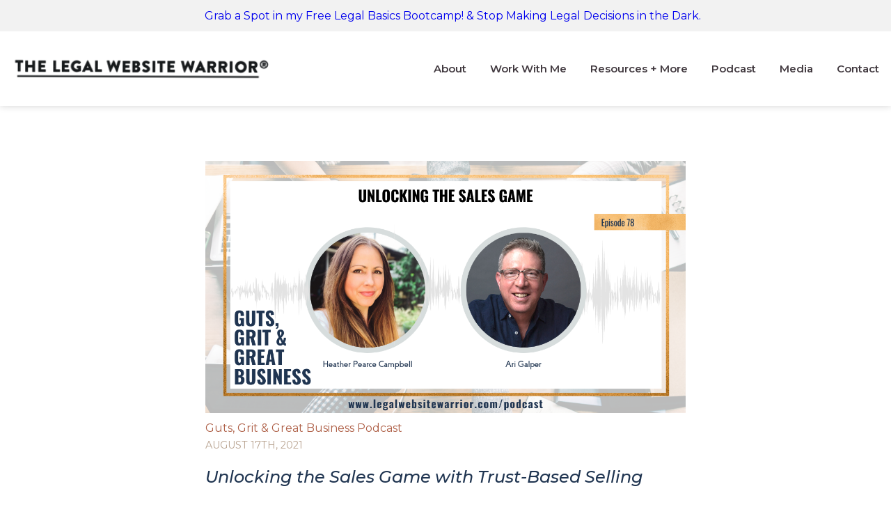

--- FILE ---
content_type: text/html; charset=UTF-8
request_url: https://legalwebsitewarrior.com/podcast/ari-galper/
body_size: 36453
content:


<!DOCTYPE html>
<html>
<head>
    <title>THE LEGAL WEBSITE WARRIOR®</title>
    <meta name="viewport" content="width=device-width,initial-scale=1">
    <link rel="stylesheet" href="https://legalwebsitewarrior.com/wp-content/themes/LaunchItTheme/style.css">
    <meta name='robots' content='max-image-preview:large' />
	<style>img:is([sizes="auto" i], [sizes^="auto," i]) { contain-intrinsic-size: 3000px 1500px }</style>
	<link rel='dns-prefetch' href='//www.googletagmanager.com' />
<script type="text/javascript">
/* <![CDATA[ */
window._wpemojiSettings = {"baseUrl":"https:\/\/s.w.org\/images\/core\/emoji\/16.0.1\/72x72\/","ext":".png","svgUrl":"https:\/\/s.w.org\/images\/core\/emoji\/16.0.1\/svg\/","svgExt":".svg","source":{"concatemoji":"https:\/\/legalwebsitewarrior.com\/wp-includes\/js\/wp-emoji-release.min.js?ver=8c87250b992717ef9eada2fe183ca78a"}};
/*! This file is auto-generated */
!function(s,n){var o,i,e;function c(e){try{var t={supportTests:e,timestamp:(new Date).valueOf()};sessionStorage.setItem(o,JSON.stringify(t))}catch(e){}}function p(e,t,n){e.clearRect(0,0,e.canvas.width,e.canvas.height),e.fillText(t,0,0);var t=new Uint32Array(e.getImageData(0,0,e.canvas.width,e.canvas.height).data),a=(e.clearRect(0,0,e.canvas.width,e.canvas.height),e.fillText(n,0,0),new Uint32Array(e.getImageData(0,0,e.canvas.width,e.canvas.height).data));return t.every(function(e,t){return e===a[t]})}function u(e,t){e.clearRect(0,0,e.canvas.width,e.canvas.height),e.fillText(t,0,0);for(var n=e.getImageData(16,16,1,1),a=0;a<n.data.length;a++)if(0!==n.data[a])return!1;return!0}function f(e,t,n,a){switch(t){case"flag":return n(e,"\ud83c\udff3\ufe0f\u200d\u26a7\ufe0f","\ud83c\udff3\ufe0f\u200b\u26a7\ufe0f")?!1:!n(e,"\ud83c\udde8\ud83c\uddf6","\ud83c\udde8\u200b\ud83c\uddf6")&&!n(e,"\ud83c\udff4\udb40\udc67\udb40\udc62\udb40\udc65\udb40\udc6e\udb40\udc67\udb40\udc7f","\ud83c\udff4\u200b\udb40\udc67\u200b\udb40\udc62\u200b\udb40\udc65\u200b\udb40\udc6e\u200b\udb40\udc67\u200b\udb40\udc7f");case"emoji":return!a(e,"\ud83e\udedf")}return!1}function g(e,t,n,a){var r="undefined"!=typeof WorkerGlobalScope&&self instanceof WorkerGlobalScope?new OffscreenCanvas(300,150):s.createElement("canvas"),o=r.getContext("2d",{willReadFrequently:!0}),i=(o.textBaseline="top",o.font="600 32px Arial",{});return e.forEach(function(e){i[e]=t(o,e,n,a)}),i}function t(e){var t=s.createElement("script");t.src=e,t.defer=!0,s.head.appendChild(t)}"undefined"!=typeof Promise&&(o="wpEmojiSettingsSupports",i=["flag","emoji"],n.supports={everything:!0,everythingExceptFlag:!0},e=new Promise(function(e){s.addEventListener("DOMContentLoaded",e,{once:!0})}),new Promise(function(t){var n=function(){try{var e=JSON.parse(sessionStorage.getItem(o));if("object"==typeof e&&"number"==typeof e.timestamp&&(new Date).valueOf()<e.timestamp+604800&&"object"==typeof e.supportTests)return e.supportTests}catch(e){}return null}();if(!n){if("undefined"!=typeof Worker&&"undefined"!=typeof OffscreenCanvas&&"undefined"!=typeof URL&&URL.createObjectURL&&"undefined"!=typeof Blob)try{var e="postMessage("+g.toString()+"("+[JSON.stringify(i),f.toString(),p.toString(),u.toString()].join(",")+"));",a=new Blob([e],{type:"text/javascript"}),r=new Worker(URL.createObjectURL(a),{name:"wpTestEmojiSupports"});return void(r.onmessage=function(e){c(n=e.data),r.terminate(),t(n)})}catch(e){}c(n=g(i,f,p,u))}t(n)}).then(function(e){for(var t in e)n.supports[t]=e[t],n.supports.everything=n.supports.everything&&n.supports[t],"flag"!==t&&(n.supports.everythingExceptFlag=n.supports.everythingExceptFlag&&n.supports[t]);n.supports.everythingExceptFlag=n.supports.everythingExceptFlag&&!n.supports.flag,n.DOMReady=!1,n.readyCallback=function(){n.DOMReady=!0}}).then(function(){return e}).then(function(){var e;n.supports.everything||(n.readyCallback(),(e=n.source||{}).concatemoji?t(e.concatemoji):e.wpemoji&&e.twemoji&&(t(e.twemoji),t(e.wpemoji)))}))}((window,document),window._wpemojiSettings);
/* ]]> */
</script>
<link rel='stylesheet' id='codepeople-search-in-place-style-css' href='https://legalwebsitewarrior.com/wp-content/plugins/search-in-place/css/codepeople_shearch_in_place.min.css?ver=1.4.2' type='text/css' media='all' />
<style id='cf-frontend-style-inline-css' type='text/css'>
@font-face {
	font-family: 'Brandon Printed';
	font-weight: 600;
	font-display: auto;
	src: url('https://lwwhost.wpengine.com/wp-content/uploads/2021/09/HVD-Fonts-Brandon-Printed-One.ttf') format('truetype');
}
@font-face {
	font-family: 'Brandon italic';
	font-weight: 400;
	font-display: auto;
	src: url('https://lwwhost.wpengine.com/wp-content/uploads/2021/09/Brandon_reg_it.otf') format('OpenType');
}
@font-face {
	font-family: 'Ball Pen';
	font-weight: 400;
	font-display: auto;
	src: url('https://lwwhost.wpengine.com/wp-content/uploads/2021/09/Ball-Pen-Regular.ttf') format('truetype');
}
</style>
<style id='wp-emoji-styles-inline-css' type='text/css'>

	img.wp-smiley, img.emoji {
		display: inline !important;
		border: none !important;
		box-shadow: none !important;
		height: 1em !important;
		width: 1em !important;
		margin: 0 0.07em !important;
		vertical-align: -0.1em !important;
		background: none !important;
		padding: 0 !important;
	}
</style>
<link rel='stylesheet' id='wp-block-library-css' href='https://legalwebsitewarrior.com/wp-includes/css/dist/block-library/style.min.css?ver=8c87250b992717ef9eada2fe183ca78a' type='text/css' media='all' />
<style id='classic-theme-styles-inline-css' type='text/css'>
/*! This file is auto-generated */
.wp-block-button__link{color:#fff;background-color:#32373c;border-radius:9999px;box-shadow:none;text-decoration:none;padding:calc(.667em + 2px) calc(1.333em + 2px);font-size:1.125em}.wp-block-file__button{background:#32373c;color:#fff;text-decoration:none}
</style>
<style id='global-styles-inline-css' type='text/css'>
:root{--wp--preset--aspect-ratio--square: 1;--wp--preset--aspect-ratio--4-3: 4/3;--wp--preset--aspect-ratio--3-4: 3/4;--wp--preset--aspect-ratio--3-2: 3/2;--wp--preset--aspect-ratio--2-3: 2/3;--wp--preset--aspect-ratio--16-9: 16/9;--wp--preset--aspect-ratio--9-16: 9/16;--wp--preset--color--black: #000000;--wp--preset--color--cyan-bluish-gray: #abb8c3;--wp--preset--color--white: #ffffff;--wp--preset--color--pale-pink: #f78da7;--wp--preset--color--vivid-red: #cf2e2e;--wp--preset--color--luminous-vivid-orange: #ff6900;--wp--preset--color--luminous-vivid-amber: #fcb900;--wp--preset--color--light-green-cyan: #7bdcb5;--wp--preset--color--vivid-green-cyan: #00d084;--wp--preset--color--pale-cyan-blue: #8ed1fc;--wp--preset--color--vivid-cyan-blue: #0693e3;--wp--preset--color--vivid-purple: #9b51e0;--wp--preset--gradient--vivid-cyan-blue-to-vivid-purple: linear-gradient(135deg,rgba(6,147,227,1) 0%,rgb(155,81,224) 100%);--wp--preset--gradient--light-green-cyan-to-vivid-green-cyan: linear-gradient(135deg,rgb(122,220,180) 0%,rgb(0,208,130) 100%);--wp--preset--gradient--luminous-vivid-amber-to-luminous-vivid-orange: linear-gradient(135deg,rgba(252,185,0,1) 0%,rgba(255,105,0,1) 100%);--wp--preset--gradient--luminous-vivid-orange-to-vivid-red: linear-gradient(135deg,rgba(255,105,0,1) 0%,rgb(207,46,46) 100%);--wp--preset--gradient--very-light-gray-to-cyan-bluish-gray: linear-gradient(135deg,rgb(238,238,238) 0%,rgb(169,184,195) 100%);--wp--preset--gradient--cool-to-warm-spectrum: linear-gradient(135deg,rgb(74,234,220) 0%,rgb(151,120,209) 20%,rgb(207,42,186) 40%,rgb(238,44,130) 60%,rgb(251,105,98) 80%,rgb(254,248,76) 100%);--wp--preset--gradient--blush-light-purple: linear-gradient(135deg,rgb(255,206,236) 0%,rgb(152,150,240) 100%);--wp--preset--gradient--blush-bordeaux: linear-gradient(135deg,rgb(254,205,165) 0%,rgb(254,45,45) 50%,rgb(107,0,62) 100%);--wp--preset--gradient--luminous-dusk: linear-gradient(135deg,rgb(255,203,112) 0%,rgb(199,81,192) 50%,rgb(65,88,208) 100%);--wp--preset--gradient--pale-ocean: linear-gradient(135deg,rgb(255,245,203) 0%,rgb(182,227,212) 50%,rgb(51,167,181) 100%);--wp--preset--gradient--electric-grass: linear-gradient(135deg,rgb(202,248,128) 0%,rgb(113,206,126) 100%);--wp--preset--gradient--midnight: linear-gradient(135deg,rgb(2,3,129) 0%,rgb(40,116,252) 100%);--wp--preset--font-size--small: 13px;--wp--preset--font-size--medium: 20px;--wp--preset--font-size--large: 36px;--wp--preset--font-size--x-large: 42px;--wp--preset--spacing--20: 0.44rem;--wp--preset--spacing--30: 0.67rem;--wp--preset--spacing--40: 1rem;--wp--preset--spacing--50: 1.5rem;--wp--preset--spacing--60: 2.25rem;--wp--preset--spacing--70: 3.38rem;--wp--preset--spacing--80: 5.06rem;--wp--preset--shadow--natural: 6px 6px 9px rgba(0, 0, 0, 0.2);--wp--preset--shadow--deep: 12px 12px 50px rgba(0, 0, 0, 0.4);--wp--preset--shadow--sharp: 6px 6px 0px rgba(0, 0, 0, 0.2);--wp--preset--shadow--outlined: 6px 6px 0px -3px rgba(255, 255, 255, 1), 6px 6px rgba(0, 0, 0, 1);--wp--preset--shadow--crisp: 6px 6px 0px rgba(0, 0, 0, 1);}:where(.is-layout-flex){gap: 0.5em;}:where(.is-layout-grid){gap: 0.5em;}body .is-layout-flex{display: flex;}.is-layout-flex{flex-wrap: wrap;align-items: center;}.is-layout-flex > :is(*, div){margin: 0;}body .is-layout-grid{display: grid;}.is-layout-grid > :is(*, div){margin: 0;}:where(.wp-block-columns.is-layout-flex){gap: 2em;}:where(.wp-block-columns.is-layout-grid){gap: 2em;}:where(.wp-block-post-template.is-layout-flex){gap: 1.25em;}:where(.wp-block-post-template.is-layout-grid){gap: 1.25em;}.has-black-color{color: var(--wp--preset--color--black) !important;}.has-cyan-bluish-gray-color{color: var(--wp--preset--color--cyan-bluish-gray) !important;}.has-white-color{color: var(--wp--preset--color--white) !important;}.has-pale-pink-color{color: var(--wp--preset--color--pale-pink) !important;}.has-vivid-red-color{color: var(--wp--preset--color--vivid-red) !important;}.has-luminous-vivid-orange-color{color: var(--wp--preset--color--luminous-vivid-orange) !important;}.has-luminous-vivid-amber-color{color: var(--wp--preset--color--luminous-vivid-amber) !important;}.has-light-green-cyan-color{color: var(--wp--preset--color--light-green-cyan) !important;}.has-vivid-green-cyan-color{color: var(--wp--preset--color--vivid-green-cyan) !important;}.has-pale-cyan-blue-color{color: var(--wp--preset--color--pale-cyan-blue) !important;}.has-vivid-cyan-blue-color{color: var(--wp--preset--color--vivid-cyan-blue) !important;}.has-vivid-purple-color{color: var(--wp--preset--color--vivid-purple) !important;}.has-black-background-color{background-color: var(--wp--preset--color--black) !important;}.has-cyan-bluish-gray-background-color{background-color: var(--wp--preset--color--cyan-bluish-gray) !important;}.has-white-background-color{background-color: var(--wp--preset--color--white) !important;}.has-pale-pink-background-color{background-color: var(--wp--preset--color--pale-pink) !important;}.has-vivid-red-background-color{background-color: var(--wp--preset--color--vivid-red) !important;}.has-luminous-vivid-orange-background-color{background-color: var(--wp--preset--color--luminous-vivid-orange) !important;}.has-luminous-vivid-amber-background-color{background-color: var(--wp--preset--color--luminous-vivid-amber) !important;}.has-light-green-cyan-background-color{background-color: var(--wp--preset--color--light-green-cyan) !important;}.has-vivid-green-cyan-background-color{background-color: var(--wp--preset--color--vivid-green-cyan) !important;}.has-pale-cyan-blue-background-color{background-color: var(--wp--preset--color--pale-cyan-blue) !important;}.has-vivid-cyan-blue-background-color{background-color: var(--wp--preset--color--vivid-cyan-blue) !important;}.has-vivid-purple-background-color{background-color: var(--wp--preset--color--vivid-purple) !important;}.has-black-border-color{border-color: var(--wp--preset--color--black) !important;}.has-cyan-bluish-gray-border-color{border-color: var(--wp--preset--color--cyan-bluish-gray) !important;}.has-white-border-color{border-color: var(--wp--preset--color--white) !important;}.has-pale-pink-border-color{border-color: var(--wp--preset--color--pale-pink) !important;}.has-vivid-red-border-color{border-color: var(--wp--preset--color--vivid-red) !important;}.has-luminous-vivid-orange-border-color{border-color: var(--wp--preset--color--luminous-vivid-orange) !important;}.has-luminous-vivid-amber-border-color{border-color: var(--wp--preset--color--luminous-vivid-amber) !important;}.has-light-green-cyan-border-color{border-color: var(--wp--preset--color--light-green-cyan) !important;}.has-vivid-green-cyan-border-color{border-color: var(--wp--preset--color--vivid-green-cyan) !important;}.has-pale-cyan-blue-border-color{border-color: var(--wp--preset--color--pale-cyan-blue) !important;}.has-vivid-cyan-blue-border-color{border-color: var(--wp--preset--color--vivid-cyan-blue) !important;}.has-vivid-purple-border-color{border-color: var(--wp--preset--color--vivid-purple) !important;}.has-vivid-cyan-blue-to-vivid-purple-gradient-background{background: var(--wp--preset--gradient--vivid-cyan-blue-to-vivid-purple) !important;}.has-light-green-cyan-to-vivid-green-cyan-gradient-background{background: var(--wp--preset--gradient--light-green-cyan-to-vivid-green-cyan) !important;}.has-luminous-vivid-amber-to-luminous-vivid-orange-gradient-background{background: var(--wp--preset--gradient--luminous-vivid-amber-to-luminous-vivid-orange) !important;}.has-luminous-vivid-orange-to-vivid-red-gradient-background{background: var(--wp--preset--gradient--luminous-vivid-orange-to-vivid-red) !important;}.has-very-light-gray-to-cyan-bluish-gray-gradient-background{background: var(--wp--preset--gradient--very-light-gray-to-cyan-bluish-gray) !important;}.has-cool-to-warm-spectrum-gradient-background{background: var(--wp--preset--gradient--cool-to-warm-spectrum) !important;}.has-blush-light-purple-gradient-background{background: var(--wp--preset--gradient--blush-light-purple) !important;}.has-blush-bordeaux-gradient-background{background: var(--wp--preset--gradient--blush-bordeaux) !important;}.has-luminous-dusk-gradient-background{background: var(--wp--preset--gradient--luminous-dusk) !important;}.has-pale-ocean-gradient-background{background: var(--wp--preset--gradient--pale-ocean) !important;}.has-electric-grass-gradient-background{background: var(--wp--preset--gradient--electric-grass) !important;}.has-midnight-gradient-background{background: var(--wp--preset--gradient--midnight) !important;}.has-small-font-size{font-size: var(--wp--preset--font-size--small) !important;}.has-medium-font-size{font-size: var(--wp--preset--font-size--medium) !important;}.has-large-font-size{font-size: var(--wp--preset--font-size--large) !important;}.has-x-large-font-size{font-size: var(--wp--preset--font-size--x-large) !important;}
:where(.wp-block-post-template.is-layout-flex){gap: 1.25em;}:where(.wp-block-post-template.is-layout-grid){gap: 1.25em;}
:where(.wp-block-columns.is-layout-flex){gap: 2em;}:where(.wp-block-columns.is-layout-grid){gap: 2em;}
:root :where(.wp-block-pullquote){font-size: 1.5em;line-height: 1.6;}
</style>
<link rel='stylesheet' id='fontawesome-css' href='https://legalwebsitewarrior.com/wp-content/themes/LaunchItTheme/css/all.min.css?ver=8c87250b992717ef9eada2fe183ca78a' type='text/css' media='all' />
<style id='akismet-widget-style-inline-css' type='text/css'>

			.a-stats {
				--akismet-color-mid-green: #357b49;
				--akismet-color-white: #fff;
				--akismet-color-light-grey: #f6f7f7;

				max-width: 350px;
				width: auto;
			}

			.a-stats * {
				all: unset;
				box-sizing: border-box;
			}

			.a-stats strong {
				font-weight: 600;
			}

			.a-stats a.a-stats__link,
			.a-stats a.a-stats__link:visited,
			.a-stats a.a-stats__link:active {
				background: var(--akismet-color-mid-green);
				border: none;
				box-shadow: none;
				border-radius: 8px;
				color: var(--akismet-color-white);
				cursor: pointer;
				display: block;
				font-family: -apple-system, BlinkMacSystemFont, 'Segoe UI', 'Roboto', 'Oxygen-Sans', 'Ubuntu', 'Cantarell', 'Helvetica Neue', sans-serif;
				font-weight: 500;
				padding: 12px;
				text-align: center;
				text-decoration: none;
				transition: all 0.2s ease;
			}

			/* Extra specificity to deal with TwentyTwentyOne focus style */
			.widget .a-stats a.a-stats__link:focus {
				background: var(--akismet-color-mid-green);
				color: var(--akismet-color-white);
				text-decoration: none;
			}

			.a-stats a.a-stats__link:hover {
				filter: brightness(110%);
				box-shadow: 0 4px 12px rgba(0, 0, 0, 0.06), 0 0 2px rgba(0, 0, 0, 0.16);
			}

			.a-stats .count {
				color: var(--akismet-color-white);
				display: block;
				font-size: 1.5em;
				line-height: 1.4;
				padding: 0 13px;
				white-space: nowrap;
			}
		
</style>
<script type="text/javascript" src="https://legalwebsitewarrior.com/wp-includes/js/jquery/jquery.min.js?ver=3.7.1" id="jquery-core-js"></script>
<script type="text/javascript" src="https://legalwebsitewarrior.com/wp-includes/js/jquery/jquery-migrate.min.js?ver=3.4.1" id="jquery-migrate-js"></script>
<script type="text/javascript" id="codepeople-search-in-place-js-extra">
/* <![CDATA[ */
var codepeople_search_in_place = {"screen_reader_alert":"Search results pop-up.","screen_reader_alert_instructions":"Press the Tab key to navigate through the search results.","screen_reader_alert_result_single":"result","screen_reader_alert_result_multiple":"results","own_only":"0","result_number":"10","more":"More Results","empty":"0 results","char_number":"3","root":"Ly9sZWdhbHdlYnNpdGV3YXJyaW9yLmNvbS93cC1hZG1pbi8=","home":"https:\/\/legalwebsitewarrior.com","summary_length":"20","operator":"or","highlight_resulting_page":"1","lang":"en","highlight_colors":["#B5DCE1","#F4E0E9","#D7E0B1","#F4D9D0","#D6CDC8","#F4E3C9","#CFDAF0","#F4EFEC"],"areas":["div.hentry","#content","#main","div.content","#middle","#container","#wrapper","article",".elementor","body"]};
/* ]]> */
</script>
<script type="text/javascript" src="https://legalwebsitewarrior.com/wp-content/plugins/search-in-place/js/codepeople_shearch_in_place.min.js?ver=1.4.2" id="codepeople-search-in-place-js"></script>

<!-- Google tag (gtag.js) snippet added by Site Kit -->

<!-- Google Analytics snippet added by Site Kit -->
<script type="text/javascript" src="https://www.googletagmanager.com/gtag/js?id=G-JT0YGHPCSS" id="google_gtagjs-js" async></script>
<script type="text/javascript" id="google_gtagjs-js-after">
/* <![CDATA[ */
window.dataLayer = window.dataLayer || [];function gtag(){dataLayer.push(arguments);}
gtag("set","linker",{"domains":["legalwebsitewarrior.com"]});
gtag("js", new Date());
gtag("set", "developer_id.dZTNiMT", true);
gtag("config", "G-JT0YGHPCSS");
/* ]]> */
</script>

<!-- End Google tag (gtag.js) snippet added by Site Kit -->
<link rel="https://api.w.org/" href="https://legalwebsitewarrior.com/wp-json/" /><link rel="alternate" title="JSON" type="application/json" href="https://legalwebsitewarrior.com/wp-json/wp/v2/podcasts/77404" /><link rel="EditURI" type="application/rsd+xml" title="RSD" href="https://legalwebsitewarrior.com/xmlrpc.php?rsd" />
<link rel="canonical" href="https://legalwebsitewarrior.com/podcast/ari-galper/" />
<link rel='shortlink' href='https://legalwebsitewarrior.com/?p=77404' />
<link rel="alternate" title="oEmbed (JSON)" type="application/json+oembed" href="https://legalwebsitewarrior.com/wp-json/oembed/1.0/embed?url=https%3A%2F%2Flegalwebsitewarrior.com%2Fpodcast%2Fari-galper%2F" />
<link rel="alternate" title="oEmbed (XML)" type="text/xml+oembed" href="https://legalwebsitewarrior.com/wp-json/oembed/1.0/embed?url=https%3A%2F%2Flegalwebsitewarrior.com%2Fpodcast%2Fari-galper%2F&#038;format=xml" />
<meta name="generator" content="Site Kit by Google 1.148.0" /><!-- Facebook Pixel Code -->
<script>
  !function(f,b,e,v,n,t,s)
  {if(f.fbq)return;n=f.fbq=function(){n.callMethod?
  n.callMethod.apply(n,arguments):n.queue.push(arguments)};
  if(!f._fbq)f._fbq=n;n.push=n;n.loaded=!0;n.version='2.0';
  n.queue=[];t=b.createElement(e);t.async=!0;
  t.src=v;s=b.getElementsByTagName(e)[0];
  s.parentNode.insertBefore(t,s)}(window, document,'script',
  'https://connect.facebook.net/en_US/fbevents.js');
  fbq('init', '124663558205395');
  fbq('track', 'PageView');
</script>
<noscript><img height="1" width="1" style="display:none"
  src="https://www.facebook.com/tr?id=124663558205395&ev=PageView&noscript=1"
/></noscript>
<!-- End Facebook Pixel Code -->

<script type="text/javascript">
    (function(c,l,a,r,i,t,y){
        c[a]=c[a]||function(){(c[a].q=c[a].q||[]).push(arguments)};
        t=l.createElement(r);t.async=1;t.src="https://www.clarity.ms/tag/"+i;
        y=l.getElementsByTagName(r)[0];y.parentNode.insertBefore(t,y);
    })(window, document, "clarity", "script", "qr0iayxf4o");
</script>		<script type="text/javascript">
				(function(c,l,a,r,i,t,y){
					c[a]=c[a]||function(){(c[a].q=c[a].q||[]).push(arguments)};t=l.createElement(r);t.async=1;
					t.src="https://www.clarity.ms/tag/"+i+"?ref=wordpress";y=l.getElementsByTagName(r)[0];y.parentNode.insertBefore(t,y);
				})(window, document, "clarity", "script", "qqwy5fg8ik");
		</script>
		<style>
.search-in-place {background-color: #F9F9F9;}
.search-in-place {border: 1px solid #DDDDDD;}
.search-in-place .item{border-bottom: 1px solid #DDDDDD;}.search-in-place .label{color:#333333;}
.search-in-place .label{text-shadow: 0 1px 0 #FFFFFF;}
.search-in-place .label{
				background: #ECECEC;
				background: -moz-linear-gradient(top,  #F9F9F9 0%, #ECECEC 100%);
				background: -webkit-gradient(linear, left top, left bottom, color-stop(0%,#F9F9F9), color-stop(100%,#ECECEC));
				background: -webkit-linear-gradient(top,  #F9F9F9 0%,#ECECEC 100%);
				background: -o-linear-gradient(top,  #F9F9F9 0%,#ECECEC 100%);
				background: -ms-linear-gradient(top,  #F9F9F9 0%,#ECECEC 100%);
				background: linear-gradient(to bottom,  #F9F9F9 0%,#ECECEC 100%);
				filter: progid:DXImageTransform.Microsoft.gradient( startColorstr='#F9F9F9', endColorstr='#ECECEC',GradientType=0 );
			}
.search-in-place .item.active{background-color:#FFFFFF;}
</style><meta name="generator" content="Elementor 3.28.0; features: additional_custom_breakpoints, e_local_google_fonts; settings: css_print_method-internal, google_font-enabled, font_display-auto">
			<style>
				.e-con.e-parent:nth-of-type(n+4):not(.e-lazyloaded):not(.e-no-lazyload),
				.e-con.e-parent:nth-of-type(n+4):not(.e-lazyloaded):not(.e-no-lazyload) * {
					background-image: none !important;
				}
				@media screen and (max-height: 1024px) {
					.e-con.e-parent:nth-of-type(n+3):not(.e-lazyloaded):not(.e-no-lazyload),
					.e-con.e-parent:nth-of-type(n+3):not(.e-lazyloaded):not(.e-no-lazyload) * {
						background-image: none !important;
					}
				}
				@media screen and (max-height: 640px) {
					.e-con.e-parent:nth-of-type(n+2):not(.e-lazyloaded):not(.e-no-lazyload),
					.e-con.e-parent:nth-of-type(n+2):not(.e-lazyloaded):not(.e-no-lazyload) * {
						background-image: none !important;
					}
				}
			</style>
			
<!-- Google Tag Manager snippet added by Site Kit -->
<script type="text/javascript">
/* <![CDATA[ */

			( function( w, d, s, l, i ) {
				w[l] = w[l] || [];
				w[l].push( {'gtm.start': new Date().getTime(), event: 'gtm.js'} );
				var f = d.getElementsByTagName( s )[0],
					j = d.createElement( s ), dl = l != 'dataLayer' ? '&l=' + l : '';
				j.async = true;
				j.src = 'https://www.googletagmanager.com/gtm.js?id=' + i + dl;
				f.parentNode.insertBefore( j, f );
			} )( window, document, 'script', 'dataLayer', 'GTM-WLDQ4H3' );
			
/* ]]> */
</script>

<!-- End Google Tag Manager snippet added by Site Kit -->
<link rel="icon" href="https://legalwebsitewarrior.com/wp-content/uploads/2021/11/LWW-Favicon-two-mountains-150x150.png" sizes="32x32" />
<link rel="icon" href="https://legalwebsitewarrior.com/wp-content/uploads/2021/11/LWW-Favicon-two-mountains-300x300.png" sizes="192x192" />
<link rel="apple-touch-icon" href="https://legalwebsitewarrior.com/wp-content/uploads/2021/11/LWW-Favicon-two-mountains-300x300.png" />
<meta name="msapplication-TileImage" content="https://legalwebsitewarrior.com/wp-content/uploads/2021/11/LWW-Favicon-two-mountains-300x300.png" />
		<style type="text/css" id="wp-custom-css">
			body.post-type-archive-podcasts .top-podcast-section {
	display: block;
}
.top-podcast-section {
	display: none;
}
* {
	-webkit-font-smoothing: antialiased;
}
.post-type-archive-podcasts .post-category {
	display: none !important;
}
.post-type-archive .post-title a, .post-type-archive .post-title{
	font-size: 22px !important;
	line-height: 34px !important;
}
.post-type-archive .post-title {
margin-top: 10px;	
}
.elementor-button-text {
	font-family: Montserrat !important;
}
.brandon-printed {
	font-family: "Brandon Printed", sans-serif;
}
.ball-pen {
font-size: 100px;
	font-family: "Ball Pen";
color: #B8A390;
	font-weight: 100;
}
.ball-pen.small {
font-size: 65px;
	color: inherit;
}
.page-template-elementor_canvas {
	margin: 0;
}
footer .content-container, footer .content-container .content-inner {
	max-width: 1500px !important;
}
#copyright-text p {
	font-family: Montserrat;
font-style: normal;
font-weight: normal;
font-size: 12px;
line-height: 26px;
/* or 217% */

letter-spacing: 0.15em;
}
#main-container article.post-container .thumbnail-container a img.post-thumbnail {
	height: auto !important;
}
#menu-landing ul {
	display: flex;
}
#menu-landing li {
	list-style: none !important;
	padding: 30px 20px 0px;
}
@media screen and (max-width: 768px) {
	#menu-landing ul {
	flex-direction: column;
		align-items: center;
		padding-left: 0 !important;
	}
}
footer .menu a, #menu-landing a {
	font-family: Montserrat;
font-style: italic;
font-weight: normal;
font-size: 20px !important;
line-height: 32px;
	color: Black !important;
	text-align: center;
}
footer .sub-menu {
	display: none;
}
footer .menu a:hover {
	color: #AE5F46 !important;
}
footer .menu {
	display: flex;
	justify-content: center;
}
footer .menu li {
	margin: 10px 20px;
}
footer > .content-container {
	padding-bottom: 0px !important;
	margin-bottom: -20px;
}
#main-container article.post-container .post-content .post-category a {
	color: #AE5F46 !important;
	font-family: Montserrat;
}
#main-container article.post-container .post-content .post-title {
	margin-bottom: 20px;
}
.post-date {
	text-transform: uppercase !important;
}
.read-more.link, button {
	border: none !important;
	font-family: "Montserrat", Sans-serif;
font-size: 20px !important;
font-weight: 300;
font-style: italic;
line-height: 1.4em;
	text-transform: capitalize !important;
	padding: 10px 40px !important;
}
input, textarea {
	padding: 10px 20px !important;
	border-radius: 0 !important;
	border: solid 1px black !important;
}
button {
	background: #AE5F46 !important;
	color: White !important;
}
button:hover {
background:	#B8A390 !important;
}
#main-container article.post-container .post-content .post-title a, .archive .post-content .post-title a {
	font-family: Montserrat;
	color: #203551 !important;
	font-style: italic;
	font-weight: 500 !important;
	font-size: 24px !important;
	line-height: 22px !important;
}
.archive .post-content h2.post-title {
	line-height: 25px !important;
}
.blog #main-container .content-container, .blog .content-container .content-inner {
max-width: 1300px !important;
}
.post-type-archive-podcasts .content-container, .post-type-archive-podcasts .content-container .content-inner, .archive .content-container, .archive .content-container .content-inner {
	max-width: 1300px !important;
}
article.post-container.grid2 .thumbnail-container {
	height: 300px !important;
}
.post-pages {
	width: 100%;
}
.navigation {
	width: 100%;
	display: flex;
	justify-content: space-between;
}
.navigation a {
	display: inline-block;
	

}
.post-type-archive-podcasts #latest-posts-title{
display: none;
}
.elementor-section ul {
	margin-left: 20px;
}
.elementor-section ul, .elementor-section li {
	list-style: disc !important;
}
.sub-menu {
	margin-left: -50px;
}
#main-container article.post-container.grid3 .thumbnail-container {
	height: auto !important;
}
.post-category a:after {
content: ",";
}
.post-category a:last-of-type:after {
content: "";
}
h2.post-title a, h2.post-title {
	font-size: 40px !important;
	line-height: 50px !important;
}
.single-content a {
	color: #AE5F46 !important;
}
.single-content a:hover {
	color: #203551 !important;
}
#sidebar h2 {
	text-transform: uppercase;
	letter-spacing: 2px;
	background: rgb(184, 163, 144); 
	text-align: center;
padding: 5px 20px;
	margin-bottom: 15px !important;
}
#sidebar a {
	line-height: 1.3em;
}
.grid3-container {
	padding-left: 3% !important;
	padding-right: 3% !important;
}
.archive #latest-posts-title {
	display: none;
}
.responsive-menu .sub-menu {
	margin-left: 20px;
}
.post-type-archive-podcasts #sidebar {
	display: none !important;
}
.infusion-field-container tr, .infusion-field {
	display: flex;
	flex-direction: column;
	margin-top: 10px;
}
.webFormBodyContainer .body {
	padding: 0 !important;
}
.webFormBodyContainer td {
	padding: 0 !important;
	width: 100% !important;
}
.webFormBodyContainer label, .infusion-field label {
	display: none;
}
.webFormBodyContainer input, .infusion-field input {
	margin-bottom: 5px !important;
	width: 100% !important;
	font-family: Montserrat;
	font-size: 16px !important;
	padding: 8px 15px !important;
}
.webFormBodyContainer button, .infusion-field button {
	margin-top: -5px;
}
@media screen and (max-width: 900px) {
	footer .menu {
		flex-direction: column !important;
		align-items: center;
	}
}
.wpforms-confirmation-container-full, div[submit-success]>.wpforms-confirmation-container-full:not(.wpforms-redirection-message) {
	background-color: rgb(184, 163, 144) !important;
color: white !important;
	border: none !important;
	text-align: center;
	padding: 30px 50px;
}
#accel-snackbar {
	display: none !important;
}
.sub-menu .sub-menu {
	margin-left: 0;
}

#tcb_landing_page > div.tve_post_lp.tve_lp_tcb2-video-course-video-lessons-page.tve_lp_template_wrapper > div > form > p:nth-child(1){
	color: white !important;
}
#tcb_landing_page > div.tve_post_lp.tve_lp_tcb2-video-course-video-lessons-page.tve_lp_template_wrapper > div > form > p:nth-child(2) > label {
	color: white !important;
}
.post-password-form > p:nth-child(2) > label:nth-child(1) {
	color: white !important;
}		</style>
		

    <style type="text/css">
        

        /* Typography */
        @font-face {
            font-family: "Work Sans", serif;
        }
        select {
          font-family: "Montserrat", sans-serif;
                font-weight: 400 ;
                ;
        }
        html {
            color: #1e1e1e;
            font-size: 16px;
            font-family: "Montserrat", sans-serif;
                font-weight: 400 ;
                ;
        }
        html input, html textarea {
            font-size: 12.8px;
        }
        html strong, html strong em{
            font-weight: 600;
        }
        html em {
        ;
            font-style: italic;
        }
        p, #main-container .content-inner ul:not(.elementor-editor-element-settings) li , .elementor-inner ul:not(.elementor-editor-element-settings) li, #main-container .content-inner ol:not(.elementor-editor-element-settings) li , .elementor-inner ol:not(.elementor-editor-element-settings) li {
           line-height: 28px;
        }
        #main-container p, .elementor-inner p {
            margin-bottom: 28px;

        }
        .elementor-text-editor p:last-of-type {
            margin-bottom: 0 !important;
        }
        h1 {
            color: #281712;
        }
        h2 {
            color: #281712;
        }
        h3 {
            color: #281712;
        }
        h4 {
            color: #281712;
        }
        h5 {
            color: #281712;
        }
        h6 {
            color: #281712;
        }
        .next-prev {
         text-transform: none;
    }
        h1 {
            text-transform: none;

            letter-spacing: 0em;
            font-family: "Work Sans", serif;
            font-weight:500 ;
             ;
        }
        h1 strong,  h1 strong em{
            font-weight: 800;
        }
        h1 em {
             ;
            font-style: italic;
        }
        h2, h3, h4, h5, h6, label {
            text-transform: none;

            letter-spacing: 0em;
            font-family: "Montserrat", sans-serif;
            font-weight: 400 ;
            ;
        }
        h2 strong, h3 strong, h4 strong, h5 strong, h6 strong, h2 strong em, h3 strong em, h4 strong em, h5 strong em, h6 strong em {
            font-weight: 500;
        }
        h2 em, h3 em, h4 em, h5 em, h6 em, {
        ;
            font-style: italic;
        }
        #main-container a, .elementor-inner a, #top-bar-text a   {
            color: #ae5f46;
        }
        #main-container a:hover, .elementor-inner a:hover, #top-bar-text a:hover {

            color: #b8a390;
        }


        /* TOP BAR */
        #top-bar {
                        display: flex;
            display: -webkit-flex;
                        height: 45px;
            background-color: #f2f2f2;
            justify-content: center;
            -webkit-justify-content: center;
        }
        #top-bar i {
            font-size: 18px;
            color:  #e2a84a;
        }
        #top-bar i:hover {
            color:  #cae9e5;
        }
        #top-bar-cta-button {
            color: #fff;
            background-color: #e2a84a;
        }
        #top-bar-cta-button:hover {
            color: #fff;
            background-color: #cae9e5;
        }
        #top-bar-text {
             color: #000;
        }
        /* HEADER */
        #header {
                    box-shadow: 0 0 10px rgba(7,7,7,0.18);
        
                position: sticky !important;
                position: -webkit-sticky !important;

                                        top: 0;
                    }
        @media screen and (max-width: 782px) {
            #header, #header-separate {
             top: 0;
                        }
        }
        #header-slant {
            filter: drop-shadow(0 0 10px rgba(7,7,7,0.18));
        }
        #header-slant .actual-slant {
            height: 0px;
            background: #fff;
                    clip-path : polygon(100% 0, 100% 0, 50% 100%, 0 0, 0 0);
            -webkit-clip-path : polygon(100% 0, 100% 0, 50% 100%, 0 0, 0 0);
                }
        #header-separate .flexed-container .custom-logo-link {
        margin-bottom: 0 !important;
                }
        #header .flexed-container,  #header-separate .flexed-container {
            background: #fff;
            padding: 14px 0;
                    flex-direction: row;
            -webkit-flex-direction: row;
        
        }
        #header .flexed-container {
                }
        .inline-menu div ul li a {
            font-family: "Montserrat", sans-serif;
            font-weight:600 ;
            ;
        }


        .custom-logo-link img.custom-logo {
            height: 56px;
        }
                /*.custom-logo-link.spacer {
            display: none;
        }
        #header .custom-logo-link:not(.spacer) {
            position: relative;
        }
        
        .custom-logo-link:not(.spacer) > img.custom-logo {
            height: px;
        }
        .custom-logo-link .custom-logo-link > img.custom-logo {
            height: px;
        }*/
                .inline-menu div ul li {
            padding-left: 10px;
            padding-right: 10px;
        }
        .custom-logo-link, #hamburger {
            margin-left: 10px;
            margin-right: 10px;
        }
        .inline-menu div ul li a {
            font-size:  15px;

            text-transform: capitalize;
            letter-spacing:  0em;
            color: #40383e;
        }
        #hamburger {
            color: #40383e;
        }
        .inline-menu  div ul li a:hover, div ul li.current_page_item a {
            color: #203551;
        }
        .inline-menu  div > ul > li:last-of-type > a {
                }
        .inline-menu  div > ul > li:last-of-type > a:hover {
                }
        .inline-menu div ul li .sub-menu {
                    background-color:  #ffffff;
        }
        .inline-menu div ul li .sub-menu a {
            color:  #40383e;
        }
        .inline-menu div ul li .sub-menu a:hover, .inline-menu .main-menu-inner ul li .sub-menu li.current_page_item a {
            color:  #203551;
        }
        /* Responsive Menu */
        .responsive-off-canvas {
            background-color:  #fff;
        }
        .responsive-off-canvas-trigger {
            background-color:  rgba(0,0,0,0.65);
        }
        .responsive-off-canvas div ul li {
            text-align:  left;
            margin-top:  34px;
        }
        .responsive-off-canvas div ul li a{
            font-size:  16px;
            letter-spacing:  0.05em;
            text-transform:  uppercase;
            color:  #000;
            font-family: "Montserrat", sans-serif;
            font-weight: 600 ;
            font-style: ;
        }
        .responsive-off-canvas div ul li a:hover {
            color:  #203551;
        }
        .responsive-off-canvas div ul li.menu-item-has-children a {
            margin-bottom:  17px;
        }
        .responsive-off-canvas div ul li .sub-menu a {
            margin-bottom:  17px;
        }


        /* BLOG & SIDEBAR */
                     .post-category, .post-date {
            text-transform: none;
        }
        #main-container article.post-container {
                    }
                .blog #main-container article.post-container .post-content,  .archive #main-container article.post-container .post-content {
            background-color: #ffffff;
        }
                #main-container article.post-container .post-content .post-title a {
            color: #93d4d1;
        }
        .single #main-container article.post-container .post-content .post-title a {
            color: #203551;
        }
        .single #main-container article.post-container .post-content .post-category a {
            color: #b8a390;
        }
        #main-container article.post-container .post-content .post-excerpt {
            color: #203551;
        }
        #main-container article.post-container .post-content .post-category a {
            color: #e2a84a;
        }
        #main-container article.post-container .post-content .post-date {
            color: #b8a390;
        }
        #main-container article.post-container .read-more {
            color: #fff !important;
             text-transform: none;
            background-color: #ae5f46;
            border: solid 1px  rgba(255,255,255,0);
            padding: 20px 40px;
border-radius: 0px;
font-size: 16px;
 font-size: 16px;
        }
        #main-container article.post-container .read-more:hover {
              color: #fff !important;
            background-color: #b8a390;
            border: solid 1px rgba(255,255,255,0);
        }
        #sidebar h2.widgettitle {
            color: #ae5f46;
        }
        #sidebar {
            align-items: left;
        }
        #sidebar * {
                        text-align: center;
                    }

        /* FORMS */
        body #main-container .content-container form input, body #main-container .content-container form textarea, footer .content-container form textarea, footer .content-container form input,  body #main-container .content-container form select,  footer .content-container form select, body .elementor-inner .wpforms-container-full form.wpforms-form input, body .elementor-inner .wpforms-container-full form.wpforms-form textarea, body .elementor-inner .wpforms-container-full form.wpforms-form select, body .elementor-inner #mc_embed_signup form#mc-embedded-subscribe-form input, body .elementor-inner #mc_embed_signup form#mc-embedded-subscribe-form textarea, body .elementor-inner #mc_embed_signup form#mc-embedded-subscribe-form select {
            background-color:  #fff;
            color:  #000;
            border: solid 1px #000;
            padding: 13px;
            border-radius: 0px;
             font-size: 16px;
        }
        body #main-container .content-container form button, body #main-container .content-container form input[type="submit"], footer .content-container form button, footer .content-container form input[type="submit"], body .elementor-inner .wpforms-container-full form.wpforms-form button, body .elementor-inner .wpforms-container-full form.wpforms-form input[type="submit"], body .elementor-inner #mc_embed_signup form#mc-embedded-subscribe-form button, body .elementor-inner #mc_embed_signup form#mc-embedded-subscribe-form input[type="submit"] {
            color: #fff;
            background-color: #ae5f46;
            border: solid 1px  rgba(255,255,255,0);
            padding: 20px 40px;
            border-radius: 0px;
             text-transform: none;
             line-height: 1;

        }
        body #main-container .content-container form button:hover, body #main-container .content-container form input[type="submit"]:hover,footer .content-container form button:hover, footer  .content-container form input[type="submit"]:hover, body .elementor-inner .wpforms-container-full form.wpforms-form button:hover, body .elementor-inner .wpforms-container-full form.wpforms-form input[type="submit"]:hover, body .elementor-inner #mc_embed_signup form#mc-embedded-subscribe-form button:hover, body .elementor-inner #mc_embed_signup form#mc-embedded-subscribe-form input[type="submit"]:hover  {
            color: #fff;
            background-color: #b8a390;
            border: solid 1px rgba(255,255,255,0);

        }
        body #main-container .content-container form .clear input[type=submit], footer .content-container form .clear input[type=submit],  body .elementor-inner .wpforms-container-full form.wpforms-form .clear input[type=submit], body .elementor-inner #mc_embed_signup form#mc-embedded-subscribe-form .clear input[type=submit] { /*special padding for signup form*/
            padding: 13px 26px;

        }
        body #main-container .content-container form input, body #main-container .content-container form textarea, body #main-container .content-container form button, body #main-container .content-container form input[type="submit"], footer .content-container form input,footer .content-container form textarea, footer .content-container form button, body footer form input[type="submit"], body .elementor-inner .wpforms-container-full form.wpforms-form input, body .elementor-inner .wpforms-container-full form.wpforms-form textarea, body .elementor-inner .wpforms-container-full form.wpforms-form button, body .elementor-inner .wpforms-container-full form.wpforms-form input[type="submit"], body .elementor-inner #mc_embed_signup form#mc-embedded-subscribe-form input, body .elementor-inner #mc_embed_signup form#mc-embedded-subscribe-form textarea, body .elementor-inner #mc_embed_signup form#mc-embedded-subscribe-form button, body .elementor-inner #mc_embed_signup form#mc-embedded-subscribe-form input[type="submit"]  {
            text-transform: none;
            letter-spacing: em;
        }
            /* SLIDER */
        #slider {
                    clip-path : polygon(0 0, 100% 0, 100% calc(100% - 0px), 0% 100%);
            -webkit-clip-path : polygon(0 0, 100% 0, 100% calc(100% - 0px), 0% 100%);
                }
        #slider .slide .slide-caption-container {
            justify-content: center;
            -webkit-justify-content: center;
        }
        #slider .slide .slide-caption-container .slide-caption  {
            background-color: #fff;
        }
        #slider .slide .slide-caption-container .slide-caption  h2{
            color: #40383e;
        }
        #slider .slide .slide-caption-container .slide-caption  h4 {
            color: #3f303f;
        }
        #slider .slide .slide-caption-container .slide-caption  a {
            background-color: #ae5f46;
            color: #fff;
        }
        #slider .slide .slide-caption-container .slide-caption  a:hover {
                color: #fff;

            background-color: #b8a390;
            border: solid 1px rgba(255,255,255,0);
        }
        #slider .slide .slide-caption-container .slide-caption {
            padding: 40px 40px;
            padding-top: 30px;
            max-width: 550px;
        }
        #slider .slide .slide-caption-container .slide-caption a, button {
        text-transform: none;
             color: #fff;
            background-color: #ae5f46;
            border: solid 1px  rgba(255,255,255,0);
            padding: 20px 40px;
border-radius: 0px;
font-size: 16px;
        }
        .inner-page-header-image {
         margin-top: -0px;
                }
        .inner-page-header-image {
                    display: none;
                    height: 300px;
        }
        #slider {
                            z-index: 10;
                       animation-delay: 3000ms;
                        max-height: 750px;
                            margin-top: -0px;
                        
                                height: calc(100vh - 156px);
                
        }
        @media screen and (max-width: 780px) {
                }

        #slider .slide .slide-caption-container .slide-caption {
            align-items: center;
            -webkit-align-items: center;
        }
        #slider .slide .slide-caption-container .slide-caption h2 {
                    text-align: center;
                }
        #slider .slide .slide-caption-container .slide-caption h4 {
                    text-align: center;
                }


        /* CONTENT AND LAYOUT */
        body {
            background-color: #ffffff;
        }
        .content-container, footer .content-container .content-inner {
            max-width: 1000px;
        }
        .content-container .content-inner {
           width: 90%;
                                max-width: 750px;
                                            }
        .content-container.right-sidebar .content-inner, .content-container.left-sidebar .content-inner {
            width: 100%;
            padding-left: 5%;
            padding-right: 5%;
        }
        .content-container.right-sidebar #sidebar .inner-sidebar , .content-container.left-sidebar #sidebar .inner-sidebar{
            max-width: 90%;
        }
        #sidebar {
            max-width: 250px;
            width: 90%;
        }

        /* FOOTER */
        footer {
            background-color: rgba(242,242,242,0);
        }
        footer .content-container {
            padding-top:  30px;
            padding-bottom:  30px;
        }
        footer #footer-widget-columns * {
            color: #40383e;
        }
        footer #footer-widget-columns h2.widgettitle {
            color: #40383e;
        }
        footer #footer-widget-columns a {
            color: #e2a84a;
        }
        footer #footer-widget-columns a:hover {
            color: #c9eae8;
        }
        footer #footer-widget-columns {
            flex-direction: column;
            -webkit-flex-direction: column;
        }
        footer #footer-widget-columns .footer-column {
            flex-direction: column;
            -webkit-flex-direction: column;
        }

        /* FOOTER COPYRIGHT*/
        footer #copyright-text p {
            text-transform: uppercase        }
        footer #copyright-text {
            height:  100px;
            background-color: rgba(0,0,0,0);
        }
     
        footer #copyright-text p span,   footer #copyright-text a {
            color: #0a0a0a;
        }
        /* SUPPORTED CAUSES */
        footer #causes {
            }
     @media screen and (max-width: 768px) {
     footer #causes {
          }
    footer #causes .cause{ 
        height: 100%;
    }
 }
         /* FOOTER CAUSE 1 */
          /* FOOTER CAUSE 2 */
           /* FOOTER CAUSE 3 */
                  /* ELementor */
body .elementor-inner .elementor-element .elementor-button-wrapper .elementor-button.elementor-button-link span {
 color: #fff;
  text-transform: none;
}
 body .elementor-inner .elementor-element .elementor-button-wrapper .elementor-button.elementor-button-link:hover span{
color: #fff;
 }
        body .elementor-inner .elementor-element .elementor-button-wrapper .elementor-button.elementor-button-link {
           
            background-color: #ae5f46;
            border: solid 1px  rgba(255,255,255,0);
            padding: 20px 40px;
border-radius: 0px;
font-size: 16px;
        }

        body .elementor-inner .elementor-element .elementor-button-wrapper .elementor-button.elementor-button-link:hover {
            
            background-color: #b8a390;
            border: solid 1px rgba(255,255,255,0);

        }
    </style>
            <script src="https://ajax.googleapis.com/ajax/libs/webfont/1.6.26/webfont.js"></script>
    <script>
        WebFont.load({
            google: {
                families: ['Work Sans:500,,800,800italic',
                    'Montserrat:regular,italic,500,500italic',
                    'Montserrat:600,600italic,600,600italic',
                    'Montserrat:regular,italic,600,600italic']
            }
        });
    </script>
</head>
<body class="wp-singular podcasts-template-default single single-podcasts postid-77404 wp-custom-logo wp-theme-LaunchItTheme elementor-default elementor-kit-77224"><div id="top-bar">
        <div id="top-bar-socials">

        </div>
                <p id="top-bar-text">
            <div data-pm-slice="1 1 []" data-en-clipboard="true"><a href="https://legalwebsitewarrior.com/legalbasicsbootcamp" rel="noopener" rev="en_rl_none">Grab a Spot in my Free Legal Basics Bootcamp! &amp; Stop Making Legal Decisions in the Dark.</a></div>
<div id="accel-snackbar"></div>        </p>
        
</div>


    <div id="header">
    <div class="flexed-container">
        <div class="flexed-item">
                                <a href="https://legalwebsitewarrior.com/" class="custom-logo-link" rel="home"><img width="366" height="54" src="https://legalwebsitewarrior.com/wp-content/uploads/2021/09/legalwebsitewarrior.png" class="custom-logo" alt="THE LEGAL WEBSITE WARRIOR®" decoding="async" srcset="https://legalwebsitewarrior.com/wp-content/uploads/2021/09/legalwebsitewarrior.png 366w, https://legalwebsitewarrior.com/wp-content/uploads/2021/09/legalwebsitewarrior-300x44.png 300w" sizes="(max-width: 366px) 100vw, 366px" /></a>                            </div>
        <div class="flexed-item inline-menu">
        <div class="main-menu-inner"><ul id="menu-menu-2021" class="menu"><li id="menu-item-77234" class="menu-item menu-item-type-post_type menu-item-object-page menu-item-77234"><a href="https://legalwebsitewarrior.com/about/">About</a></li>
<li id="menu-item-77233" class="menu-item menu-item-type-post_type menu-item-object-page menu-item-has-children menu-item-77233"><a href="https://legalwebsitewarrior.com/work-with-me/">Work With Me</a>
<ul class="sub-menu">
	<li id="menu-item-79057" class="menu-item menu-item-type-post_type menu-item-object-page menu-item-79057"><a href="https://legalwebsitewarrior.com/testimonials/">Client Stories</a></li>
</ul>
</li>
<li id="menu-item-77232" class="menu-item menu-item-type-post_type menu-item-object-page menu-item-has-children menu-item-77232"><a href="https://legalwebsitewarrior.com/resources/">Resources + More</a>
<ul class="sub-menu">
	<li id="menu-item-77969" class="menu-item menu-item-type-post_type menu-item-object-page menu-item-77969"><a href="https://legalwebsitewarrior.com/ult-checkout/">The Ultimate Legal Toolkit</a></li>
	<li id="menu-item-77443" class="menu-item menu-item-type-post_type menu-item-object-page menu-item-77443"><a href="https://legalwebsitewarrior.com/resources/">DIY Bundles &#038; Templates</a></li>
	<li id="menu-item-77863" class="menu-item menu-item-type-post_type menu-item-object-page menu-item-77863"><a href="https://legalwebsitewarrior.com/individual-templates/">Individual Templates</a></li>
	<li id="menu-item-77659" class="menu-item menu-item-type-post_type menu-item-object-page menu-item-77659"><a href="https://legalwebsitewarrior.com/ip-registrations/">Trademark Q&#038;A</a></li>
	<li id="menu-item-77304" class="menu-item menu-item-type-post_type menu-item-object-page current_page_parent menu-item-77304"><a href="https://legalwebsitewarrior.com/blog/">Blog</a></li>
	<li id="menu-item-78515" class="menu-item menu-item-type-post_type menu-item-object-page menu-item-78515"><a href="https://legalwebsitewarrior.com/askme/">Ask Me Anything LIVE</a></li>
	<li id="menu-item-77912" class="menu-item menu-item-type-post_type menu-item-object-page menu-item-77912"><a href="https://legalwebsitewarrior.com/tools-optin/">[FREE] The Contracts you need</a></li>
	<li id="menu-item-77913" class="menu-item menu-item-type-post_type menu-item-object-page menu-item-77913"><a href="https://legalwebsitewarrior.com/protectassetsmasterclass/">[FREE] Masterclass</a></li>
	<li id="menu-item-78232" class="menu-item menu-item-type-post_type menu-item-object-page menu-item-78232"><a href="https://legalwebsitewarrior.com/favorite-resources/">Favorite Resources</a></li>
</ul>
</li>
<li id="menu-item-77408" class="menu-item menu-item-type-custom menu-item-object-custom menu-item-has-children menu-item-77408"><a href="https://www.legalwebsitewarrior.com/podcast/">Podcast</a>
<ul class="sub-menu">
	<li id="menu-item-77715" class="menu-item menu-item-type-custom menu-item-object-custom menu-item-77715"><a href="https://www.legalwebsitewarrior.com/podcast/">Listen</a></li>
	<li id="menu-item-79376" class="menu-item menu-item-type-post_type menu-item-object-page menu-item-79376"><a href="https://legalwebsitewarrior.com/podcast-reference-guide/">Episodes by Topic</a></li>
	<li id="menu-item-77650" class="menu-item menu-item-type-post_type menu-item-object-page menu-item-77650"><a href="https://legalwebsitewarrior.com/sponsorship/">Podcast Sponsorship</a></li>
</ul>
</li>
<li id="menu-item-78164" class="menu-item menu-item-type-post_type menu-item-object-page menu-item-78164"><a href="https://legalwebsitewarrior.com/media/">Media</a></li>
<li id="menu-item-77231" class="menu-item menu-item-type-post_type menu-item-object-page menu-item-77231"><a href="https://legalwebsitewarrior.com/contact/">Contact</a></li>
</ul></div>        </div>
        <div class="flexed-item responsive-menu">
            <i class="fa fa-bars" id="hamburger" aria-hidden="true"></i>
            <div class="responsive-off-canvas">
                <i class="fa fa-times" id="hamburger-close" aria-hidden="true"></i>

                <div class="main-menu-inner"><ul id="menu-menu-2022" class="menu"><li class="menu-item menu-item-type-post_type menu-item-object-page menu-item-77234"><a href="https://legalwebsitewarrior.com/about/">About</a></li>
<li class="menu-item menu-item-type-post_type menu-item-object-page menu-item-has-children menu-item-77233"><a href="https://legalwebsitewarrior.com/work-with-me/">Work With Me</a>
<ul class="sub-menu">
	<li class="menu-item menu-item-type-post_type menu-item-object-page menu-item-79057"><a href="https://legalwebsitewarrior.com/testimonials/">Client Stories</a></li>
</ul>
</li>
<li class="menu-item menu-item-type-post_type menu-item-object-page menu-item-has-children menu-item-77232"><a href="https://legalwebsitewarrior.com/resources/">Resources + More</a>
<ul class="sub-menu">
	<li class="menu-item menu-item-type-post_type menu-item-object-page menu-item-77969"><a href="https://legalwebsitewarrior.com/ult-checkout/">The Ultimate Legal Toolkit</a></li>
	<li class="menu-item menu-item-type-post_type menu-item-object-page menu-item-77443"><a href="https://legalwebsitewarrior.com/resources/">DIY Bundles &#038; Templates</a></li>
	<li class="menu-item menu-item-type-post_type menu-item-object-page menu-item-77863"><a href="https://legalwebsitewarrior.com/individual-templates/">Individual Templates</a></li>
	<li class="menu-item menu-item-type-post_type menu-item-object-page menu-item-77659"><a href="https://legalwebsitewarrior.com/ip-registrations/">Trademark Q&#038;A</a></li>
	<li class="menu-item menu-item-type-post_type menu-item-object-page current_page_parent menu-item-77304"><a href="https://legalwebsitewarrior.com/blog/">Blog</a></li>
	<li class="menu-item menu-item-type-post_type menu-item-object-page menu-item-78515"><a href="https://legalwebsitewarrior.com/askme/">Ask Me Anything LIVE</a></li>
	<li class="menu-item menu-item-type-post_type menu-item-object-page menu-item-77912"><a href="https://legalwebsitewarrior.com/tools-optin/">[FREE] The Contracts you need</a></li>
	<li class="menu-item menu-item-type-post_type menu-item-object-page menu-item-77913"><a href="https://legalwebsitewarrior.com/protectassetsmasterclass/">[FREE] Masterclass</a></li>
	<li class="menu-item menu-item-type-post_type menu-item-object-page menu-item-78232"><a href="https://legalwebsitewarrior.com/favorite-resources/">Favorite Resources</a></li>
</ul>
</li>
<li class="menu-item menu-item-type-custom menu-item-object-custom menu-item-has-children menu-item-77408"><a href="https://www.legalwebsitewarrior.com/podcast/">Podcast</a>
<ul class="sub-menu">
	<li class="menu-item menu-item-type-custom menu-item-object-custom menu-item-77715"><a href="https://www.legalwebsitewarrior.com/podcast/">Listen</a></li>
	<li class="menu-item menu-item-type-post_type menu-item-object-page menu-item-79376"><a href="https://legalwebsitewarrior.com/podcast-reference-guide/">Episodes by Topic</a></li>
	<li class="menu-item menu-item-type-post_type menu-item-object-page menu-item-77650"><a href="https://legalwebsitewarrior.com/sponsorship/">Podcast Sponsorship</a></li>
</ul>
</li>
<li class="menu-item menu-item-type-post_type menu-item-object-page menu-item-78164"><a href="https://legalwebsitewarrior.com/media/">Media</a></li>
<li class="menu-item menu-item-type-post_type menu-item-object-page menu-item-77231"><a href="https://legalwebsitewarrior.com/contact/">Contact</a></li>
</ul></div>            </div>
            <div class="responsive-off-canvas-trigger">
            </div>
        </div>
    </div>
    <div id="header-slant">
        <div class="actual-slant">
        </div>

    </div>
</div>

<div id="main-container">
    
        <div class="content-container full-width">
        <div class="content-inner">
                                <article class="post-container single">
                        <div class="post-content">
                                                            <div class="thumbnail-container">
                                    <a href="https://legalwebsitewarrior.com/podcast/ari-galper/">
                                        <img class="post-thumbnail" src="https://legalwebsitewarrior.com/wp-content/uploads/2021/10/GGGB_Guest_Ari-Galper.png">
                                    </a>
                                </div>
                                                        <p class="post-category">
                                <a href="https://legalwebsitewarrior.com/category/podcast/">Guts, Grit &amp; Great Business Podcast</a>                            </p>
                            <div class="title-info single-title">
                                <h4 class="post-date">
                                    August 17th, 2021                                </h4>
                                <h2 class="post-title"><a href="https://legalwebsitewarrior.com/podcast/ari-galper/">Unlocking the Sales Game with Trust-Based Selling</a></h2>
                            </div>
                            <div class="single-content">
                                
<p>With <strong>Ari Galper</strong>, the world&#8217;s #1 authority on trust-based selling. Ari has been featured in CEO Magazine, Forbes, INC Magazine, SkyNews and the Australian Financial Review. Ari created a unique sales approach based on trust and integrity called UNLOCK THE GAME that allows business owners, consultants and sales professionals to convert potential clients into paid clients in one conversation.</p>



<p>Many entrepreneurs struggle with this part of their business, and focus on growing their networks, having more conversations (&#8220;numbers game&#8221;), but converting them into paying clients remains an elusive mystery. Ari helps his clients to stop the dreaded act of &#8220;chasing&#8221; and eliminate the painful experience of rejection. Ari’s big lesson you’ll learn today is that you lose the sale not because you haven&#8217;t demonstrated enough value, but because you haven&#8217;t created enough trust &#8212; a mindset shift that has changed thousands of people&#8217;s lives.</p>



<p>Join us for this conversation to hear Ari&#8217;s dramatic and painful experience that launched him into his own journey to UNLOCK THE GAME, to learn about some of the sales myths we need to &#8220;detox&#8221; from, and to learn more about the core principles behind unlocking the sales game which will help you to save time, create trust, and convert potential clients into paid clients.</p>



<p><iframe src="https://player.simplecast.com/10d6aa89-4364-4ae7-aea7-7a93547c9ad3?dark=false" width="100%" height="200px" frameborder="no" scrolling="no" seamless=""></iframe></p>



<p><a href="https://podcasts.apple.com/us/podcast/guts-grit-great-business/id1516815054">&gt;Subscribe to Guts, Grit &amp; Great Business on Apple Podcasts</a></p>



<p id="block-aa2eae1d-8b2e-4358-a4f9-000319c22744"><span style="color: #333399;"><strong><span class="has-inline-color">Biggest takeaways (or quotes) you don’t want to miss:</span></strong></span></p>



<ul class="wp-block-list">
<li>Why chasing &#8220;ghosts&#8221; is dragging your business down the wrong road to nowhere.</li>



<li>&#8220;What I&#8217;ve discovered is that trust building and relationship building can be mutually exclusive.&#8221;</li>



<li>Rejection and resistance can be removed.</li>
</ul>



<p><b style="color: #333399;">Check out these highlights:</b></p>



<ul class="wp-block-list">
<li><b>8:43 </b>Why Ari believes all business owners should really embrace &#8220;trust as currency&#8221;.</li>



<li><strong>12:11</strong> When Ari learned it had become &#8220;socially acceptable to not tell the truth&#8221; and how that impacted his business journey moving forward.</li>



<li><strong>19:20</strong> Why Ari believes sales is <strong>NOT</strong> a numbers game.</li>



<li><strong>21:24</strong> Trust based languaging: What this is and why Ari uses it to take pressure out of the conversation.</li>



<li><strong>31:22</strong> How to get to the truth of people so they get comfortable telling you everything up front.</li>



<li><strong>42:36</strong> How to get your next conversation started off right.</li>
</ul>



<p><strong>How to get in touch with Ari:</strong></p>



<p>On social media:</p>



<p>LinkedIn: <a href="https://www.linkedin.com/in/arigalper">https://www.linkedin.com/in/arigalper</a></p>



<p>Facebook: <a href="https://www.facebook.com/arigalperfans">https://www.facebook.com/arigalperfans</a></p>



<p>Twitter: <a href="https://twitter.com/arigalper">https://twitter.com/arigalper</a></p>



<p><strong>Find out more about Ari by visiting his website <a href="http://www.unlockthegame.com">here</a>. </strong></p>



<figure class="wp-block-embed is-type-video is-provider-youtube wp-block-embed-youtube wp-embed-aspect-16-9 wp-has-aspect-ratio"><div class="wp-block-embed__wrapper">
<iframe title="Ep. 78: Unlocking the Sales Game with Trust-Based Selling with Ari Galper" width="500" height="281" src="https://www.youtube.com/embed/bocW5yWGtow?feature=oembed" frameborder="0" allow="accelerometer; autoplay; clipboard-write; encrypted-media; gyroscope; picture-in-picture; web-share" referrerpolicy="strict-origin-when-cross-origin" allowfullscreen></iframe>
</div></figure>



<h2 class="wp-block-heading" id="block-2ce9e387-ac94-43b3-9206-d7c237f6a974"><mark style="background-color:rgba(0, 0, 0, 0);color: #333399;" class="has-inline-color">Imperfect Show Notes</mark></h2>



<p id="block-86ecda78-1a17-4ff8-8f2c-7f3f0dd06ecf">We are happy to offer these imperfect show notes to make this podcast more accessible to those who are hearing impaired or those who prefer reading over listening. While we would love to offer more polished show notes, we are currently offering an automated transcription (which likely includes errors, but hopefully will still deliver great value), below.</p>



<p><strong>GGGB Intro 0:00</strong><br>Here’s what you get on today’s episode of Guts, Grit &amp; Great Business™.</p>



<p><strong>Ari Galper 0:02 </strong><br>That&#8217;s one trigger &#8211; it&#8217;s languaging of rejection. And you may have noticed, also the other aspect of this is the delivery. The way I said it, and I said, Where do you think we should go from here? I lowered my voice. I stayed calm and centered. Without momentum. Momentum creates pressure. Pressure creates the wall back on you. See, we&#8217;ve been taught by the gurus to be enthusiastic. We&#8217;re so excited &#8211; you love what you do. Can&#8217;t wait to tell me about it. You&#8217;re like, &#8220;I got the best coaching program in the world!&#8221; But they don&#8217;t know you &#8211; they are saying to themselves, &#8220;Oh no. Here it comes. Again, somebody&#8217;s trying to pitch&#8230;&#8221; And so again, a lot of the work I do is contrarian and so I tell my clients save your enthusiasm for after they&#8217;re a client. Pre-sale, they got to trust you first. So be aware of your delivery on your languaging.</p>



<p><strong>GGGB Intro 1:01 </strong><br>The adventure of entrepreneurship and building a life and business you love, preferably at the same time is not for the faint of heart. That’s why Heather Pearce Campbell is bringing you a dose of guts, grit and great business stories that will inspire and motivate you to create what you want in your business and life. Welcome to the Guts, Grit &amp; Great Business™ podcast, where endurance is required. Now, here’s your host, The Legal Website Warrior®, Heather Pearce Campbell.</p>



<p><strong>Heather Pearce Campbell 1:34 </strong><br>Al righty, welcome. I am Heather Pearce Campbell, The Legal Website Warrior®. I’m an attorney and legal coach based here in Seattle, Washington working with entrepreneurs around the world. Welcome to another episode of Guts, Grit &amp; Great Business™. I am super excited to bring a new friend to you today. Ari Gulper. A big welcome to Ari Gulper. Ari and I connected actually through our mastermind group. And once we had the chance to chat a little bit, and I checked out his work, I knew this is gonna be such an important conversation for us to have. I think that Ari probably does a lot of things that turn not only the sales conversation, but the sales world on its head because he&#8217;s very unconventional, and you&#8217;re just gonna love hearing from him today. So, Ari, welcome. I&#8217;m super excited to have you here with me how they&#8217;re looking forward to it. Absolutely, I have been to. So for those of you that don&#8217;t know Ari is the world&#8217;s number one authority on trust based selling, and has been featured in CEO magazine, Forbes, Inc, magazine, Sky News and the Australian Financial Review. Ari has created a unique and different sales approach based on trust and integrity, called unlock the game. designed so the dreaded act of chasing and the painful experience of rejection is eliminated forever, a feat never thought possible until now. It is specifically for business owners, consultants and sales professionals who struggle with converting potential clients into paid clients. Many focus on growing their networks having more conversations, ie the numbers game, but converting them into paying clients remains an elusive mystery. Ari&#8217;s profound discovery of shifting one&#8217;s mindset to a place of complete integrity based on new words and phrases grounded insincerity has earned him distinction as the world&#8217;s leading authority on how to build trust in the world of selling. He has completely redefined how to connect with people over the phone, in his corporate training sessions already demonstrates his mindset by calling new prospects in front of live audiences. I love that these are his big lesson you&#8217;ll learn today is that you lose the sale not because you haven&#8217;t demonstrated enough value, but because you haven&#8217;t created enough trust, a mindset shift that has changed 1000s of people&#8217;s lives already as a practitioner of Aikido, and is based in Sydney, Australia with his wife, Michelle, and their two sons and daughter, Toby, Nathan and Jamie. Ari, welcome. I&#8217;m super happy to have you here. So tell us. I&#8217;d like to go backwards in time a little bit. I know we could jump right into the trust based selling and all of that. But I&#8217;d like to hear about your roots and your background &#8211; where where did you start from?</p>



<p><strong>Ari Galper 4:42 </strong><br>Sure. So I&#8217;m from San Diego. And I now live in Sydney, Australia. So you don&#8217;t the accent hasn&#8217;t changed better for 20 years actually. My wife on a dating site 20 years ago. She&#8217;s from Sydney I was working last time and this is a pre swiping. This is just the photo and so We connect, you know, via email, and then we started dating. She&#8217;s working in LA at the time. And then yeah, she&#8217;s like, once you come out to Sydney, visit my family in Australia. I was like, Wow, that&#8217;s pretty far, but I&#8217;ll give it a try. So it came out here we got married, engaged. And then yeah, lapkus brother from there, we had our whole story behind this, my my first son, he has Down syndrome, we are so blessed to have in our lives has been a hero superhero, for us are a book about him. We&#8217;ll talk about a lot of lessons from Toby. So it&#8217;s all kind of arrival from there and the story behind trust based selling, and that&#8217;s kind of where it&#8217;s all going.</p>



<p><strong>Heather Pearce Campbell 5:34 </strong><br>No, I love that. Well, I saw that when I visited your website, and I love that you share so openly about it. I mean, I think one of the things I actually love about this podcast is being able to talk to people about both life and business, you know, I don&#8217;t feel like the two are really separated. And so it&#8217;s wonderful. And maybe we can hear a little bit more about that today. So how did you get into the sales world? Talk to me about where your love of sales comes from?</p>



<p><strong>Ari Galper 6:01 </strong><br>Well, it&#8217;s interesting. My first job out of college, I worked with companies in Seattle actually thought about that Mercer Island, that whole area was my territory. And back then it was called the mini Yellow Pages, where you have a little booklet in your glove compartment, there was no internet back then. And you&#8217;d pull the thing out, you look for a pizza place, you know, driving around the town, like I&#8217;ll order a pizza from my car, that&#8217;s, you know, car phones. Exactly. And literally, I would add a territory. I like the Bellevue hills call over there. Someday, I would go door to door and just sort of say, you know, hey, we&#8217;re selling advertises a new booklet. And what I did was, I would the night before I go the normal Yellow Pages, I take a photo of the normal ad, and then reduce it different sizes, and put it on one sheet, like it was a small, medium and large size. And I walk in the summer a little book. And I&#8217;d say, you know, if I saw your ad, and I&#8217;d recommend that you give it a try for a month to see how it goes. And I roll out this little sheet of paper had like a small, medium and large size like a pizza. And I&#8217;m like, you know, you really should consider maybe trying it out and then show them their own ad. Pre size. They like pick a medium every time medium, medium, medium and like, all of a sudden become a salesperson full of products, you know. And we&#8217;ve got kind of my my first exciting, you know, success around selling.</p>



<p><strong>Heather Pearce Campbell 7:26 </strong><br>Yeah. Oh my gosh, that&#8217;s amazing. I love I mean, first of all, yeah, pre internet, right? totally different world now. I mean, it has its benefits. And its challenges, right? The Internet does not solve all of our problems. And oh, it was so interesting. Like, I think your conversation is so relevant for anybody doing business these days. Because one, we all have to be on the internet. Right and to, I think people are so inundated with messaging with just gonna say it scams with things that do not feel genuine or that they think are going to be genuine, and then they sign up for a service. And it&#8217;s not right, I was connecting with a client actually on Sunday, and I don&#8217;t normally try to bother clients over the weekend. But he&#8217;s in the middle of a big move. And our time, our timeline was just tight. But, you know, he said to me, and I love getting the feedback, first of all, but he said to me, You know, I&#8217;m so grateful to be working with you. Because it&#8217;s, it&#8217;s really hard to tell who you can trust online. And I just thought, oh, doesn&#8217;t that just sum up so many people&#8217;s experience?</p>



<p><strong>Ari Galper 8:43 </strong><br>That goes to the core we&#8217;ll be talking about today? That and I think the trust is a new currency. I think we lost it over time. And those business owners who really embrace this concept today will be the ones who rise above the noise.</p>



<p><strong>Heather Pearce Campbell 8:56 </strong><br>Yeah, well, I love that. And I just think how many people out there are struggling with that exact issue. How do you establish trust? How do you do it in a way that feels authentic to yourself that feels genuine, but still gets the job done? Right? We don&#8217;t have a million hours in our day. This is the challenge, right? And so I think so many people understand the fact that, you know, building relationships matters. But that timeline, the sales timeline can really kill a small business, if you&#8217;re not doing it, right.</p>



<p><strong>Ari Galper 9:31 </strong><br>Yeah, if you&#8217;re end up if you&#8217;re chasing what I call ghosts, people who show interest in they&#8217;ll call you back and your sales cycles are extended multiple steps and you&#8217;re just dragging your business down. This road isn&#8217;t going anywhere. It&#8217;s hard.</p>



<p><strong>Heather Pearce Campbell 9:44 </strong><br>Yeah. So I&#8217;m curious because I know that like if somebody were to pop over and visit your website, there&#8217;s lots they could check out there, right. But talk to us about this profound discovery that you made right? about shifting one&#8217;s mindset to a place of complete integrity. That phrase really stood out to me.</p>



<p><strong>Ari Galper 10:05&nbsp; &nbsp;</strong> &nbsp; &nbsp; &nbsp; &nbsp; &nbsp; &nbsp; &nbsp; &nbsp; &nbsp; &nbsp; &nbsp; &nbsp; &nbsp; &nbsp; &nbsp; &nbsp; &nbsp; &nbsp; &nbsp; &nbsp; &nbsp; &nbsp; &nbsp; &nbsp; &nbsp; &nbsp; &nbsp; &nbsp; &nbsp; &nbsp; &nbsp; &nbsp; &nbsp; &nbsp; &nbsp; &nbsp; &nbsp; &nbsp; &nbsp; &nbsp; &nbsp; &nbsp; &nbsp; &nbsp; &nbsp; &nbsp; &nbsp; &nbsp; &nbsp; &nbsp; &nbsp; &nbsp; &nbsp; &nbsp; &nbsp; &nbsp; &nbsp; &nbsp; &nbsp; &nbsp; &nbsp; &nbsp; &nbsp; &nbsp; &nbsp; &nbsp; &nbsp; &nbsp; &nbsp; &nbsp; &nbsp; &nbsp; &nbsp; &nbsp; &nbsp; &nbsp; &nbsp; &nbsp; &nbsp; &nbsp; &nbsp; &nbsp; Yeah, yeah. Well, there was a story that happened to me about 20 years ago before I came out here. I was a sales manager software company. And I managed about 18 people underneath me at the time sales people. And we lost the first online website data collection tools called now called Google Analytics. I&#8217;m sure you&#8217;ve heard of that before. But we are the first one to launch that many years ago got bought out. But the point is that we&#8217;re great internet was taking off we&#8217;re the software to get the track your website, statistics and all that. And so the leads that came across my desk with a big opportunities that were passed to me. And this one opportunity came across my desk, you recognize a name, big company, lots of websites, I call the contact back, we had a great conversation, he agreed to a conference call and a demo. And if I close this one sale, it will double the revenue one transaction. That&#8217;s how big this deal was, was like a really big deal. So the whole team has like high five meal week already. Good luck. You know if that goes well, because if it goes well, we all get a bonus. If it comes, you know, it comes in so the daytime, they came Friday, four o&#8217;clock in the afternoon, I&#8217;ll never forget it. My CEOs with me in the big conference room, we had that closed door behind me it was like looking on Windows, and I can&#8217;t get away from it. In the middle of the table? Is the old school speakerphone. You know, black starships enterprise?</p>



<p><strong>Heather Pearce Campbell 11:22&nbsp; &nbsp; &nbsp; &nbsp; &nbsp; &nbsp; &nbsp; &nbsp; &nbsp; &nbsp; &nbsp; &nbsp; &nbsp; &nbsp; &nbsp; &nbsp; &nbsp; &nbsp; &nbsp; &nbsp; &nbsp; &nbsp; &nbsp; &nbsp; &nbsp; &nbsp; &nbsp; &nbsp; &nbsp; &nbsp; &nbsp; &nbsp; &nbsp; &nbsp; &nbsp; &nbsp; &nbsp; &nbsp; &nbsp; &nbsp; &nbsp; &nbsp; &nbsp; &nbsp; &nbsp; &nbsp; &nbsp; &nbsp; &nbsp; &nbsp; &nbsp; &nbsp; &nbsp; &nbsp; &nbsp; &nbsp; &nbsp; &nbsp; &nbsp; &nbsp; &nbsp; </strong>Totally. I know exactly what you&#8217;re talking about.</p>



<p><strong>Ari Galper 11:25 </strong><br>Yeah. So like, and so I call the number they gave me for the conference call the phone rings. The big w says vre. Hey, how&#8217;s it going? It&#8217;s a great. And he says to me, let us tell you who&#8217;s with us today in the room. And I was like, Oh, I didn&#8217;t realize to be someone else there. Next thing I know, I hear My name is john. I&#8217;m CEO. I was like, wow, see, have a whole company. It&#8217;s It&#8217;s crazy. My name is Mike. I&#8217;m head of it. Oh, this is even better. My name is Julia. I&#8217;m head of global marketing. Oh, this is like everybody on this call was basically a decision maker. I mean, this is a call, you know, as often as possible, they&#8217;re all there in one room one place now. It&#8217;s gonna happen. It&#8217;s gonna happen.</p>



<p><strong>Heather Pearce Campbell 12:04 </strong><br>Right? Well, and how many times do people have a call where decision makers are not present? And that becomes one of the huge hurdles.</p>



<p><strong>Ari Galper 12:11 </strong><br>Totally. So we started I introduced myself, we said hello. And I began to give him a live demo over the web. But their websites being collected in real time in advance for prototype and showing us them and clicking around and I certainly is noise of the phone call like, Wow, this is great. This is amazing. This is fantastic. It&#8217;s you&#8217;re asking me all kinds of questions. How does it work? How do we install it? And of course, I had all the answers. I was competent, technically, I&#8217;m answering the questions. I mean, there was so much chemistry on this phone call how there was like, a love fest on the phone. You know, I&#8217;m talking about the client. Like, they got the questions. You got the answers. You&#8217;re saying yourself, thank you, God, this is like the most beautiful conversation. There is no resistance at all. And my boss is like Ari Nice job. He&#8217;s like, give me the high five in the back. You know, he&#8217;s on his phone, the best car he wants to buy with a cell phone. And he&#8217;s like, ordering like wheels. He&#8217;s like, he&#8217;s so excited. And this call was amazing. I&#8217;m not even exaggerating. And and so I&#8217;m doing my thing. I was training sale and with the sales guru seminars, and the books on my shelves at home the CDs in my car from the university days, he&#8217;s drive around with this stuff. Oh, totally. Yeah, I was studying all this stuff. And so when the call comes to a close and my guys to be alright, this is great. We love it. Look, give us a call a couple of weeks, follow up with us. And we&#8217;ll move this thing forward. I&#8217;m like, Ah, thank you. This is like made my day made my year. So I said my goodbyes, and I reached for the phone hit the off button. The middle of the table is originally for the phone by complete accident. Now as the divine intervention, my thumb hit the mute button. Instead of the off button. They were right next to each other all designed Chi tightly in a small click happened. And they thought a hung up the phone. And that split second a voice inside me said Ari go to the dark side, be a fly on the wall, go where no one&#8217;s ever gone before in the world of sales. Listen, you got nothing to lose. And my thumb pullback for a couple seconds. They start talking amongst themselves like I left the call. Now what might use that trick question, what might you expect to hear to call like that? After the call we just have what would you assume would be happening next? Would you imagine you hear next?</p>



<p><strong>Heather Pearce Campbell 14:27 </strong><br>Oh, I would think I mean if all those folks were calling in from different places, like they&#8217;d start to do it wind down like How was that? You know, given feedback to each other or whatever, right? you&#8217;d start to hear what they have, truthfully to say to one another.</p>



<p><strong>Ari Galper 14:42 </strong><br>To hear things like Hey, is this good is moving forward? mazing limited, the feedback was great. But let me tell you what I heard word for word aloud. Forget it. That&#8217;s why we&#8217;re all here today. What I said was this, they said we&#8217;re not going to go with him. Keep using him for more information and make sure we shop someplace else cheaper. knife in heart twist, I was in a state of shock. I literally snapped out of it. I hit the off button. I love the wall in front of myself in front of me. I said to myself, What did I do wrong? I was competent. As professional, I answered, I did everything I was taught to do in selling. And the first big epiphany hit me and you can tell me if you could do this not this somewhere along the way. It has become socially acceptable not to tell the truth. The people who sell, right, yes. Okay. They say things like sounds good. Send me information. But wait, I&#8217;m definitely interested. No, send me a proposal without having any intention of what?</p>



<p><strong>Heather Pearce Campbell 15:46 </strong><br>Buying.</p>



<p><strong>Ari Galper 15:48 </strong><br>Exactly. And then I asked myself, why were they afraid to tell me the truth. And I realize that moment was the big wake up call, that there is an invisible flow of pressure that flows pre sales underneath every sales chat you have with someone pre, pre-sale. And if you don&#8217;t remove the pressure from the process, in your sales process and events, with them on a phone call, they&#8217;ll always feel comfortable holding back from you, and not telling you the truth. That became a whole wake up breakthrough where I realized I&#8217;m going to shift my mindset here away from the end goal of the sale, and focus instead on getting to the truth, to create a what I call a mobile vulnerability where they feel comfortable trusting me enough to tell me where I stand. So I don&#8217;t have to worry about the next step. And they can worry not worry about me chasing them. That became the whole premise behind my 20 year revolution called unlock the sales game to really shift people&#8217;s thinking away from the sale. And the trust only.</p>



<p><strong>Heather Pearce Campbell 16:49 </strong><br>Well, the thing that so I mean, what&#8217;s the word to choose that? So almost relieving to hear about that, right? Because you&#8217;re actually saying remove the pressure. And I think most people think they have to apply some kind of fashion. Like we&#8217;re taught so often that you have to add pressure. If you&#8217;ve ever sold from stage right? limiters, you add time constraints you add, you know, and some of those might be real constraints, maybe you&#8217;re selling people into a workshop. And there are literally a limited number of seats, whatever. But you get told, add the pressure add those limiters add that stuff in order to cause people to make a decision.</p>



<p><strong>Ari Galper 17:30 </strong><br>Look, there&#8217;s overt pressure, and covert pressure, the oversized stuff that you do consciously is the unconscious stuff we&#8217;ll talk about today that don&#8217;t blow people away when they realize they don&#8217;t even realize they&#8217;re have been using their kind of old models that are still not applied the new world anymore. I don&#8217;t think the real shift for people.</p>



<p><strong>Heather Pearce Campbell 17:50 </strong><br>I love that. So I am curious what happened? What did you do? Right? When you got off that phone call?</p>



<p><strong>Ari Galper 17:58 </strong><br>Did you I was kind of in shock. And I just I What happened was I quit my job about a few months later. And I realized I&#8217;ve got to get out to the world and change the sales industry altogether. Because this is probably happening to everyone out there, not just me. You know, I guess like chasing them with phone calls. They never called me back. And this whole chasing game makes sales dysfunctional, inhumane, uncomfortable and the wrong. And I said I got to crack the code in this thing and help business owners and entrepreneurs just make it work without having to degrade their humanity in the process, you know, and we&#8217;ve been so conditioned the old way. And I&#8217;m like, I got to fix this problem. So I left and I started on my own back then.</p>



<p><strong>Heather Pearce Campbell 18:40 </strong><br>Got it that well, that&#8217;s a big change. I mean, I think a lot of people probably wouldn&#8217;t have made that leap. Did you know that sales was your thing that that&#8217;s what you were going to be doing for?</p>



<p><strong>Ari Galper 18:51 </strong><br>I knew that was my mission. Because I knew that someone had to tell the truth of what was going on here and provide a new way, a new way of thinking a new solution to crack the code. And now it&#8217;s obviously been systematize. And but that&#8217;s what I&#8217;ll be sharing today. Some ideas around that.</p>



<p><strong>Heather Pearce Campbell 19:06 </strong><br>Yeah, I love that. Well, it sounds like because I know we were going to talk about some of the key sales myths that we need to detox from. Right. Yeah, that might be one of them removing pressure rather than adding pressure.</p>



<p><strong>Ari Galper 19:20 </strong><br>Yeah. So look, we&#8217;ve been conditioned over the years, with certain things in the back of our minds holding us back and we&#8217;ll talk about some of those. Now. One key idea that sales is a numbers game. Remember that concept that the more calls you make, the more contacts you make, the more sales you&#8217;re supposed to make. Well, we discovered this economy now. It&#8217;s not about how many contacts you make anymore. It&#8217;s about how deep you go. On each conversation, how good you are trust building, not how good you are how many contacts you made, which is a total flip of, of the model. The other myth is the idea of the sale is lost at the end of the process. What we discovered is the sales don&#8217;t want your loss at the end anymore. It&#8217;s actually lost at the beginning. Hello. And I&#8217;ll prove it to you right now in a fun way. If someone calls your office tomorrow morning, and you pick up the phone, and you hear Hi, my name is I&#8217;m with we are re welcome your mind in about three seconds.</p>



<p><strong>Heather Pearce Campbell 20:20 </strong><br>How do I get off the phone?</p>



<p><strong>Ari Galper 20:21 </strong><br>It&#8217;s over at Hello, yeah. And I&#8217;m not suggesting that your folks, we&#8217;re all making outbound calls. But I will make the case today that most of them are losing their opportunities, not at the end of the process. And losing it at the beginning was a real flip and thinking. And the last one you kind of mentioned, the idea of pressure rejection is part of the process, you have to accept it. That can&#8217;t be old school sales mentors that, hey, you can&#8217;t get out. You can&#8217;t take a note. You can&#8217;t have a thick skin. You&#8217;re not made for success. You know, we discovered that rejection is triggered by certain things you say and do unconsciously the cause the other person&#8217;s resist you. And I&#8217;ll share what those are today that helped me to help a lot of people who don&#8217;t realize things like that.</p>



<p><strong>Heather Pearce Campbell 21:05 </strong><br>I love that. Yes, I&#8217;m sure people are like, Huh, what is it that I&#8217;m doing? Exactly? Because, yeah, yeah, we don&#8217;t want to be doing those. So the trust based selling approach was, where were Where were the origins of that approach? Is it in the story you just shared?</p>



<p><strong>Ari Galper 21:24 </strong><br>Yeah, it can&#8217;t, from my experience. Yeah. Why to and then dissecting? Why that occurred? Yeah. And then I realized responsibility wasn&#8217;t on them. It was on me to change my mindset, change my approach. And I&#8217;ll talk about a few minutes, which is what I call trust based languaging. So we invented our own unique languaging, that replaces sales scripts, it&#8217;s authentic, that lets you cut the noise immediately with people and have them feel comfortable with you telling you their truth. And that&#8217;s really eye opening for people when they hear that which I&#8217;ll talk about in our principals as well.</p>



<p><strong>Heather Pearce Campbell 21:59 </strong><br>Well, I&#8217;d love to hear about that language piece. I think so often. And, you know, for anybody who&#8217;s been around for very long in the online world, you start to recognize certain techniques that people use in there, especially when you&#8217;re talking about Group Sales or presentations, or speaking from stage right, and a lot of NLP stuff. Talk to us. And, you know, truthfully, sometimes I feel a little conflicted about the use of that kind of approach. Because I think for folks that are just not aware of it being used as a tactic. It can work on them, right, and you can end up with people inside your business that actually don&#8217;t belong there are going to be trying to ask for refunds, right? So talk to us about the importance of language, but also how people do that wrong. Sure. And you&#8217;re right, that this has to feel authentic to you. You can&#8217;t feel artificial in the process. But the reason why is they can pick it up from a mile away, they know when you&#8217;re not being present with them, they know in your mind stick by the next they know when you&#8217;re in the game. So you got to break this thing open. And it starts with awesome core principles and all kinds of lands and language examples along with that. So you can see how it connects together. So people start using it right away.</p>



<p><strong>Ari Galper 23:18 </strong><br>Call but the our core first principle is the idea of always be diffusing pressure, taking the pressure out of the conversation all the time, how you do that is using languaging. So here&#8217;s, here&#8217;s an example a live one of what people might relate to, let&#8217;s say on a real call with somebody at first conversation that could be a lead to an opportunity to first call and they look like a good opportunity for you to listen to their qualified call comes to an end good chemistry, usually the end of a call like that we say things like what, how about we move things forward? session or have a cup of coffees and we&#8217;re conditioned, we set an opportunity to move things which direction? What&#8217;s the next step? Exactly? What happens if you move things forward? And they aren&#8217;t ready yet? What do you break with them? Right? At the beginning the process? Yeah,</p>



<p><strong>Heather Pearce Campbell 24:09 </strong><br>Their trust.</p>



<p><strong>Ari Galper 24:10 </strong><br>So our approach, same scenario, calls going well, good chemistry call comes through and close, rather than saying, Hey, how about we move forward? What we say instead is this, we say? Where do you think we should go from here? And I&#8217;ll say it again? Where do you think we should go from here?</p>



<p><strong>Heather Pearce Campbell 24:38 </strong><br>I love that. How does that change the dynamic of the moment? Well, it puts them in the driver&#8217;s seat there. They&#8217;re not trying to respond to some pressure tactic about what comes next. And it actually gives them a chance to think about what do they want?</p>



<p><strong>Ari Galper 24:55 </strong><br>Yes, they feel in control and interesting when you say to somebody, where do you We think we should go from here. They&#8217;re usually in a state of shock. Or like, whoa, whoa, they can&#8217;t believe somebody business isn&#8217;t trying to move them down a process that shocking for them. And then what happens? The guard comes down. And they say things like, Oh, I, I&#8217;ve got one more question. Wait, what? What about this? You know, it comes out all of a sudden. But truth. Yeah, right. And the truth is the goal, not the sale anymore. Because if you know where you stand the whole time, you don&#8217;t chase people who don&#8217;t call you back anymore. It&#8217;s a total revamp of your whole business by looking at things differently around that concept. So that&#8217;s one trigger is languaging of rejection. And you may have noticed, also, the other aspect of this is the delivery. The way I said it, and I said, Where do you think we should go from here? I lowered my voice. I said, calm and centered. Without momentum. Momentum creates pressure. Pressure creates the wall back on you see, we&#8217;ve been top of the gurus to be enthusiastic. We&#8217;re so excited you love what you do can&#8217;t win. Come on about it. You&#8217;re like, I got the best coaching program in the world. But they don&#8217;t know you this in yourself the same themself. Oh, God. Here it comes. Again, somebody&#8217;s trying to pitch. And so again, a lot of words contrarians, but Tomek slides, save your enthusiasm for after they&#8217;re a client.</p>



<p><strong>Heather Pearce Campbell 26:37 </strong><br>I love that!</p>



<p><strong>Ari Galper 26:38 </strong><br>pre sale. They got to trust you first. So be aware of your delivery on your language.</p>



<p><strong>Heather Pearce Campbell 26:47 </strong><br>Let&#8217;s pause to hear from today&#8217;s sponsor. Today&#8217;s episode sponsor is both Pearce law PLLC, home to my legal practice here in Seattle, Washington, as well as The Legal Website Warrior® , an online business and brand dedicated to supporting the legal needs of information entrepreneurs. These include consultants, coaches, online experts, and educators, speakers, authors, industry leaders, influencers, transformational leaders, community builders, podcasters. People in this space goes by a variety of titles. But essentially, their businesses look alike. They are building businesses based around a body of work and information that they have created. That gets delivered in a variety of ways, including generally through an online base, the home base in the online space. Thus, my branding, the legal website, warrior, I&#8217;m dedicated first and foremost to protecting online brands, helping them stay safe, helping them navigate the legal rules that exist and apply to the online world, as well as take care of and protect the offline portion of their businesses as well. There&#8217;s so much that these entrepreneurs do in the offline work and their business as well. And there regardless of what you call yourself, regardless of what your business is about, you do not get to the position of scaling and growing and creating the influence that you want in the world and becoming an industry leader without essential legal support. So if you are in the space of information entrepreneurs that I serve, I would invite you to reach out and connect with me, you are also welcome to check out a free resource that I have built you can find it at legal website warrior comm forward slash legal basics boot camp, it is my free legal basics boot camp that I have prepared just for you so that you have the map what I find and let&#8217;s be clear that the traditional legal model tremendously underserved a certain portion of the small business community. And that is why I&#8217;ve set about to create a set of resources, documentation, education, etc. that supports people in this space. My legal basics boot camp is going to walk you through a framework that I developed that helps you understand the roadmap for your legal needs. This way you can stop cherry picking your needs in the dark without the map and start making decisions that have legal ramifications for your business. From the standpoint of being empowered from the standpoint of understanding what your legal priorities are and being able to choose those intentionally and knowing what they&#8217;re going to do for you and your business. So connect with me at legalwebsitewarrior.com/legalbasicsbootcamp where you can get my free resource. Again, congrats on your journey. I&#8217;m honored to have intersected your path and be a small part of it through hosting this podcast. And if I can support you in any way, reach out.</p>



<p><strong>Heather Pearce Campbell 30:16&nbsp; &nbsp;</strong> &nbsp; &nbsp; &nbsp; &nbsp; &nbsp; &nbsp; &nbsp; &nbsp; &nbsp; &nbsp; &nbsp; &nbsp; &nbsp; &nbsp; &nbsp; &nbsp; &nbsp; &nbsp; &nbsp; &nbsp; &nbsp; &nbsp; &nbsp; &nbsp; &nbsp; &nbsp; &nbsp; &nbsp; &nbsp; &nbsp; &nbsp; &nbsp; &nbsp; &nbsp; &nbsp; &nbsp; &nbsp; &nbsp; &nbsp; &nbsp; &nbsp; &nbsp; &nbsp; &nbsp; &nbsp; &nbsp; &nbsp; &nbsp; &nbsp; &nbsp; &nbsp; &nbsp; &nbsp; &nbsp; &nbsp; &nbsp; &nbsp; &nbsp; &nbsp; &nbsp; &nbsp; &nbsp; &nbsp; &nbsp; &nbsp; &nbsp; &nbsp; &nbsp; &nbsp; Okay, back to today&#8217;s amazing guest. Well, and it&#8217;s you know, it&#8217;s interesting because I think some people, myself included, like, just talk more quickly than others at times, right? If I get super excited about something, man, it&#8217;s like a freight train. You know, I could talk all day on things that I love.</p>



<p><strong>Ari Galper 30:37</strong><br>And we&#8217;re not saying change who you are, we&#8217;re saying be aware of how you&#8217;re being perceived. Right? Your presale process by somebody doesn&#8217;t know you yet. What are they thinking when they&#8217;re hearing sort of all the stuff that may not be about them, but maybe about you and sort of a conscious awareness because we have a tendency to backfill our own needs to tell people things about ourselves to make us feel like we&#8217;re complete, the fewer credible to feel like we&#8217;re convincing them. And a lot of this is about having a mindset of being present, and being in their world, not our own world.</p>



<p><strong>Heather Pearce Campbell 31:10</strong><br>I love that. So always be diffusing pressure, right? Be mindful of your tone of voice momentum. What other things do you share about that conversation?</p>



<p><strong>Ari Galper 31:22</strong><br>The other core concept here is the idea of what I call getting to the truth of people. And what does that mean? What that means having your potential prospects early on your process, feel comfortable telling you everything upfront? Let me example this, recently had someone call my office a call got through my team got to me and the phone rang, I unscheduled. I picked it up. And I heard Mr. gulper. I said, Yes. My name is john Johnson change the names. I&#8217;m with XYZ company. They&#8217;re a big company global. And he says, I&#8217;m with XYZ company, we&#8217;re looking to bring someone in to change our sales culture, our sales team performance, we&#8217;re looking at you and two other people. We&#8217;d like to know first of all, Mr. gulper, why should go with you? Why you the best, and give me your best sales pitch. He says this to me when people say he&#8217;s in the game. He expects me to start doing what selling. Yeah, cuz that&#8217;s the game he he&#8217;s grown up with. Yeah. So I took a deep breath of their big company back to my mindset. Lord, my voice got relaxed. And I said this to him. I said, Well, isn&#8217;t that interesting? Isn&#8217;t it probably is more and I pause, that I said over here, our company, where we&#8217;re a similar process to you where we ask them questions, gather information, to see if we&#8217;re a good fit. And if we&#8217;re a good fit, we&#8217;d have to go from there. And I said to him, would you be open to that? That&#8217;s all I said to him. Next thing I hear on the phone, nothing. dead silence. I&#8217;m like, Is he still there? That holds his breath across the phone. Like he lowers his shoulders, he kind of becomes human again. he lowers his voice, and he says to me, okay, what kind of questions you have for me? Hmm. Next thing I know, in five minutes, I discover one is not a decision maker. Two, he has no budget. And three, he&#8217;s just curious as to what I do. And it&#8217;s triggered within that cause like that, you know, it&#8217;s the drug is called. It&#8217;s called hopium you know, the hope Yeah, we get that phone call. Yeah, baby, I got the call. You&#8217;re like so excited you&#8217;re on this I and then you you call them back and you follow up and you get their voicemail like, Oh, he&#8217;s not there. And then you go to your computer and you open email up and you&#8217;re right. Hi, I&#8217;m writing you to what to follow up on our ama asked our listeners right now and viewers to use to remove one key phrase forever, no vocabulary as of saying never use it again. After recording and this might hurt just a bit if you&#8217;ve been in sales for a long time, but I&#8217;m gonna ask everyone to never again, use the phrase follow up ever again the careers after today.</p>



<p><strong>Heather Pearce Campbell 34:36</strong><br>Interesting.</p>



<p><strong>Ari Galper 34:37</strong><br>That was the only industry in the world that uses word follow up. sales people. Hi, I&#8217;m calling to follow up on our last meeting with a few more classic ones. I don&#8217;t know if you know this one&#8217;s like a comment, check in, touch base, you know, like 1980s languages we&#8217;re still using in this day now that when you tell someone that they associate Are you with that stereotype that everybody hates? So let me give you the language replace that word with, okay? What you say instead is this, you say I&#8217;m giving you a call to see if you have any feedback on our previous conversation, any feedback on our last meeting, any feedback on the contract, any feedback going where away from the sale, follow ups going towards the sale? Your goal is to reverse the process. Remove the pressure, because that was what creates trust with people.</p>



<p><strong>Heather Pearce Campbell 35:33</strong><br>I love that. Yeah, I&#8217;m still thinking about a we hope I am and even back at the beginning, right, getting to the idea of the truth. I think so many people have given up on thinking they can have that. Yes,</p>



<p><strong>Ari Galper 35:50</strong><br>Yes, you know what&#8217;s happened because of that, they&#8217;ve gotten less bold, less assertive, and they become more passive, and is flow along with the customer wants. But the way I view it is this, it needs to be a doctor patient relationship. There the patient, the doctor, by patient says my shoulder hurts. Doctor says, Let me take a look. Is it over here? Oh, yeah, oh, man, we need to do next right here really identify an MRI and it&#8217;s going on there. But I&#8217;ll tell you what they&#8217;re describing to you to fix it to what we do now is, the minute a potential client says was, here&#8217;s what I&#8217;m looking for. We say great, I can help you with that. We don&#8217;t probe and when I say go under the iceberg with people to unpack their issues, to get to the truth. And our whole model, I&#8217;m working on a new book I mentioned to you next year called the one call sale. Our whole model is how to compress your sales cycle into one conversation with somebody. The truth comes out on one call, and you know, there&#8217;s going to be yes or no, versus chasing people who just never call you back.</p>



<p><strong>Heather Pearce Campbell 36:59</strong><br>Right? Well, and what do you have to say to people that are sitting here listening and going, you can&#8217;t do that in a call one call? Right? Because I think that&#8217;s the first thing is like, no, it takes more time than that.</p>



<p><strong>Ari Galper 37:13</strong><br>The reason why they&#8217;re thinking that is because they&#8217;re still wedded to belief system. And their job is to build a relationship with someone pre sale, I&#8217;m gonna drop a bomb right now. Okay? What I&#8217;ve discovered is that relationship building, and trust building can be mutually exclusive. What I tell my clients is build a relationship with someone after the sale, not before the sale, before the sale, what you do is you build trust with them, by going deep down there around their issues where they feel the sense of residents, they say to themselves, Wow, she just gets me She just understands me. That&#8217;s what real trust is about. See what happens is, we&#8217;re so used to Hey, how&#8217;s it going? Nice to meet you. Fantastic. How&#8217;s it going over? See, we laid in thick in the beginnings we were taught to believe they have to like us and know us to buy from us, right? truth is they don&#8217;t want to you want to become your friend. What they want to do is solve their problem. I mean, think about it. They got a problem. We got a solution. Right line of sight. What do we do in between? We fumble the ball? Oh, hi, we, we crossed social norms, and business norms. Now it gets all messy.</p>



<p><strong>Heather Pearce Campbell 38:30</strong><br>Well, and what you&#8217;re saying right now is so true, actually, even in the context of that example, like doctor patient relationship, right? So when I was pregnant with my son, I was a week overdue. I&#8217;d had an ultrasound It was a Friday morning, I had gone in for an ultrasound just to see was baby Okay, all of that good stuff. And the radiologist to read the ultrasound came in and told me I was having a mega baby. She was like, you know, this could be like an 11 or 12 pound baby and I said what my doctor has been telling me like, this is an eight pound baby, right? So it kind of blew my mind. I was waiting all day on Friday to hear from my my gynecologist to follow up on that and he didn&#8217;t get back to me. So here I was left. Heading into a weekend a week overdue. I couldn&#8217;t breathe. I was having anxiety and all these panic attacks because I literally couldn&#8217;t breathe and he wasn&#8217;t dropping down. This point about you don&#8217;t want a friend you want somebody to solve your problem, right? You don&#8217;t necessarily even need the relationship. You want somebody to solve a problem. This was the place I was in. I didn&#8217;t care who there was in the office. And what I did is we called them it was like four o&#8217;clock on Friday and I said look, this baby&#8217;s not dropping. I just got told that you know it&#8217;s a mega baby. I need somebody to that actually you know is familiar with My file to look at this and call me back. And, you know, I applied some pressure will say that I&#8217;m driving to your office right now. And I&#8217;m not leaving until somebody does that, because I&#8217;m not going into a weekend not knowing what&#8217;s up with this baby. So I got there at like 435 o&#8217;clock, and my doctor wasn&#8217;t available, but another doctor was, and his nurse came out and said, Dr. loudermilk, has reviewed your file reviewed your images from this morning, and he&#8217;d like you to come in tomorrow morning. He is the on call emergency doctor, and he&#8217;s going to deliver your baby via c section. Right? Problem solved. That is all I needed to know. Because I was getting all this wrong information. And somebody told me to schedule a C section, it&#8217;s going to be 10 days out. I&#8217;m like, awesome. So I&#8217;m seven, eight days overdue. And I have to wait 10 more days to have this baby that&#8217;s not driving. Like this is just not gonna work.</p>



<p><strong>Ari Galper 40:57</strong><br>Right? You were looking at you want a truth teller? someone to help you. That&#8217;s what you&#8217;re looking for.</p>



<p><strong>Heather Pearce Campbell 41:02</strong><br>And he did that. He looked at the images and he said, this baby needs to come out. And I will do it tomorrow morning. And he became my favorite person on earth in that moment. And for years after because he solved that problem.</p>



<p><strong>Ari Galper 41:16</strong><br>Yeah, I&#8217;m working on a bumper sticker right now. It&#8217;s got four words on it. I was gonna say, doctors don&#8217;t do coffee. Right?</p>



<p><strong>Heather Pearce Campbell 41:25 </strong><br>Right.</p>



<p><strong>Ari Galper 41:26 </strong><br>And that&#8217;s the mindset, you have to have pre sale going forward, you have to stop trying to build licious people and focus on their deepest problems. That&#8217;s all there. Once you know what we also do when we mess up. We also do a lot of free consulting, free education, we give away all this content. And I&#8217;m like, stop is another bomb coming right now. I say stop giving value to people pre sale. Instead, give them clarity around their problems. See the clarity you got doctor saying? We&#8217;ll do it tomorrow didn&#8217;t solve a problem baby still in there. But it gave you the relief and the clarity the know that he&#8217;s the one to solve it. It&#8217;s the same metaphor.</p>



<p><strong>Heather Pearce Campbell 42:06 </strong><br>Yeah, yes. And your clients sound like my clients, I lecture them as well around like stop doing that stop giving away your services for free. It&#8217;s not helping you. How, what&#8217;s your coaching for people on how to start a conversation the right way, so that you are able to get to the truth, right? Because we&#8217;re talking about what&#8217;s happening at the end? How do you start a conversation the right way so that you&#8217;re not headed down the wrong path?</p>



<p><strong>Ari Galper 42:36 </strong><br>Beautiful question. So let&#8217;s assume you have a scheduled call with somebody Okay, the their qualify as a first call from LinkedIn or whatever. They want a call with them. And you say hello, you don&#8217;t normally this heard this sort of preamble? Hey, nice to meet you or to hear from you. How&#8217;s it going? Well, today&#8217;s call is all about this. If we&#8217;re working. There&#8217;s all this stuff. Yeah, well, we got to take all that out. So when you say hello, say Hello, nice to meet you, then you say this. If it&#8217;s okay with you always ask permission. Can we start with you showing me a little bit about your situation, a bit about your story about your business challenges? And we&#8217;ll go from there. How&#8217;s that sound? So you put the ball in their court right away, right? It Hello, hmm. And they start to open up to you. As they start opening up to you, you start listening carefully for their problems. So someone says to you, oh, I need help with growing my business or whatever like that, too. Well, normally, we hear someone tell us a problem that we can solve. Our instinct goes, Oh, perfect. I can help them solve the problem. Wait, let me tell you what, I&#8217;ve got case studies. I can see. Instead you got to say this. And here&#8217;s the magic phrase. When they say their problem, you say? Can you tell me a little bit more about that. And that now goes to a free space within that open up more. And you say well, how has that been an issue for well? What&#8217;s the impact your business by not solving it for the last six months? How much have you lost? Because what would you say? See I&#8217;m taking them to a place they on their own don&#8217;t go to see most business owners want to focus how much on their making, and how much they&#8217;re losing. That&#8217;s painful place to go. It&#8217;s gotta be like a therapist patient relationship, right? If the patient doesn&#8217;t own the problem. They&#8217;re the worst patients.</p>



<p><strong>Heather Pearce Campbell 44:18 </strong><br>Oh, it just stays in the closet. Right?</p>



<p><strong>Ari Galper 44:20 </strong><br>Correct. And they got to drag him through to the end. So this model is about what I call going down the iceberg with people. Because they&#8217;ll give you bread crumbs, the top of the iceberg just enough to chew on you. Let&#8217;s go Yeah, baby. But really, this is not a happy call. This is a diagnostic conversation. This is a really let&#8217;s unpack understand the totality of your issues and the gravity of it. And here&#8217;s the finished question you want to ask? At the bottom of the iceberg. You want to ask this question. And here&#8217;s the killer one. Is this a priority for you to solve once and for all? Or is it something you have to live with for a while and let it be? I&#8217;m okay. The way the sale is made it last read through in that moment. Because now they own it. And the next thing I say to you is, here it comes. Wait for it. How can you help me? So you&#8217;re not allowed to describe your solutions? until after they say to you, how do you work? or How can you help me? Because then they own the problem. And they&#8217;re committed to solving it. See, what we do is we prematurely start to get excited, talk about solutions, get,</p>



<p><strong>Heather Pearce Campbell 45:39 </strong><br>start to solve,</p>



<p><strong>Ari Galper 45:40 </strong><br>problem, educate, give insights, as we think they&#8217;re more we demonstrate our capability them of our solution, the more they&#8217;ll get to like us and buy from us, which is the reverse of what&#8217;s going to happen. know, what&#8217;s happened to you educate them on that initial process with them. It was gonna happen, they&#8217;re gonna say, let me think about that. I need to process that. Let me let me have my white, let me see that I had a process I&#8217;ll do gave them, which is new information. Yeah, here&#8217;s the funny thing about this. They don&#8217;t care about how you solve the problem. All they care about is that you&#8217;re the one to solve it. They don&#8217;t care about your coaching programs, and your one on one calls and your login access in your group masterminds. How you do it is your thing. All they want to You&#8217;re the one to choose as though you&#8217;ll take care of them.</p>



<p><strong>Heather Pearce Campbell 46:35 </strong><br>What&#8217;s your saying? And I think this you know, you&#8217;re right, this definitely goes against instincts. Right? You&#8217;re saying, Don&#8217;t demonstrate, don&#8217;t explain. Don&#8217;t literally don&#8217;t do anything. Except ask these questions that take them deeper into their own story.</p>



<p><strong>Ari Galper 46:55 </strong><br>Go deep in their world and stay there. Don&#8217;t come out until making me laugh until they say to you. How can you help me their most vulnerable than and then the most willing to take help and pay you for your service? If you don&#8217;t wait to that moment comes? You will end up being stuck in the chasing game people weren&#8217;t ready yet.</p>



<p><strong>Heather Pearce Campbell 47:24 </strong><br>So is it true that just by asking these questions, because I think if I&#8217;m playing devil&#8217;s advocate, right, what a lot of people could be thinking right now is like, Well, how do they know? I&#8217;m the expert? How do they know? I have the skills to solve this. Like if I don&#8217;t explain if I don&#8217;t show them how will they have the confidence in me</p>



<p><strong>Ari Galper 47:46 </strong><br>Their own subconscious sight, I&#8217;m not worthy. And I need to prove my worth to someone else that&#8217;s backfilling our own emotional needs they don&#8217;t care about, you have to demonstrate your credibility, your demonstration of your credibility and competence is by your ability to connect with people at their level, on their terms and their world not about your credibility. I&#8217;m sure you&#8217;re gonna have a website and LinkedIn fine, but on the actual call itself, do not talk about yourself.</p>



<p><strong>Heather Pearce Campbell 48:18 </strong><br>I love this so much. Stop it. Right. You Bob Newhart, stop it. Just stop it. Stop it. So, I mean, there&#8217;s just I think a lot of people who could be listening are just going Oh, Oh, right.</p>



<p><strong>Ari Galper 48:38 </strong><br>I&#8217;m not sending a change who you are or be cold and diagnostic, you can still have bedside manner like a doctor, you can still be warm and empathetic, you can still care about people what this process does, it sends one message you know the messages I care about you which is missing in the world of selling.</p>



<p><strong>Heather Pearce Campbell 49:06 </strong><br>Talk to me a little bit because I know that there are folks out there that will not say exactly this, but we&#8217;ll say go deep push on the pain right I&#8217;m sure you&#8217;ve heard this push the pain points. What do you say to people who have a real aversion doing that</p>



<p><strong>Ari Galper 49:22 </strong><br>So this this is not about pushing the pain points at all? And yeah, there is a bit of subtle differences when I&#8217;m teaching other people teaching is about manipulation. This is not this is not about getting to the guests. This is getting to the truth because maybe they&#8217;re not fit with you in the first place. You have to walk into the call with the mindset of they may not. be a fit. Yeah, just push them but thing is, is I&#8217;m gonna use this technique to get the yes is our mindset is they may not be a fit. I don&#8217;t know if they are until I unpack and help them amplify and see the truth of their own problem. All I&#8217;m doing is revealing to them their own issues with a mirror. I&#8217;m not trying to push buttons, I&#8217;m trying to help them understand the gravity of their own issue. Because they themselves don&#8217;t see it. Customers only see their world in 180 degrees. We see things 360. Right. Dr. patient, your job is to help your patients and your clients and your prospects see their own bigger picture.</p>



<p><strong>Heather Pearce Campbell 50:33 </strong><br>Well, what I love is you&#8217;ve shared a bit about the How do you do it? How do you get there, but it really is about where you start from that is the special sauce is about really starting from a place of genuine curiosity. We won&#8217;t know until we get there. This is not about getting to a yes. It&#8217;s about just figuring out what does this person need, helping them see it and then going from there.</p>



<p><strong>Ari Galper 51:01 </strong><br>This is a mindset shift of letting go of the end goal, the sale which is tough for certain people who are what are the old way and detoxing from that unhooking from that and being present 100% in their world, like you will with a child or hopefully at home with someone you love when you&#8217;re present with them. You listening, see what happens. We go to work, we put what I call sales armor on, we change our whole approach, we get ready for bullets coming our ways we get kind of like, we get all teed up for the call. Hi, and how am I calling clients last week played a recording from one of his sales calls and one of his consultations and I was talking to him. I said go and play the recording. Sure. And his whole voice changed on a call. I&#8217;m like What are you doing? You realize you&#8217;re like you&#8217;re either amping yourself up, like hey, realized I said, you&#8217;re getting ready for battles. What you&#8217;re doing. You&#8217;re putting your energy up to prepare for rejection, in case it comes? Well, we have to do is work with you to eliminate rejection ever happening.</p>



<p><strong>Heather Pearce Campbell 52:02 </strong><br>Yeah. Well, and it&#8217;s, you know, I love that too. Because it&#8217;s, if you&#8217;re if you take away the goal of always getting to the Yes, it eliminates I think so much of that pain associated with that rejection point. Right. And I mean, I just think sales is so brutal for so many people out there running around and just doing it wrong.</p>



<p><strong>Ari Galper 52:26 </strong><br>Because resistance and rejection can be removed. If the beginning of the process you do it, right. Yeah. See, we accept pushback. And chasing is normal. We assume as part of the game of selling it&#8217;s the way it goes. Not in our world. We never trigger it.</p>



<p><strong>Heather Pearce Campbell 52:45 </strong><br>Yeah. Oh, I love that. Oh my gosh, already. This has been so good. Holy cow. Here we are almost at the top of the hour. I love I love the the points you&#8217;ve made about how to do it the right way. I love the the really, you know, true highlight on the mindset that it takes to set yourself up to do it the right way. Yes, definitely. For folks that are still listening. I know. Do you have a free gift for listeners today? I think,</p>



<p><strong>Ari Galper 53:15 </strong><br>There&#8217;s an overview intro course you can take for free, just go to my website, unlock the game calm. It&#8217;s right there. You can&#8217;t miss it. And then, which has to be on LinkedIn, just say hello. If you got value out of this, I&#8217;d love to hear from you. But that&#8217;s the place to go to really start to enter our world and see if it&#8217;s fit for you or not.</p>



<p><strong>Heather Pearce Campbell 53:30 </strong><br>So good. Well, in your I believe your trainings, your content is really for consultants, coaches, right, a whole wide swath of people. I imagine service professionals, talk to me about who can benefit.</p>



<p><strong>Ari Galper 53:43 </strong><br>It&#8217;s really for people in a low volume, high price point quadrant, where it&#8217;s high trust. Yeah, long term clients, high price point, low volume, you know, they don&#8217;t need 20 clients tomorrow, they&#8217;ve had five and a quarter they&#8217;d be happy or five in a month. They don&#8217;t need volume. Because the reason the issue people struggle with is converting the leads into sales. They have lots of leads coming in less meetings, but they don&#8217;t convert them. So yeah, you get improved that by 1020 30%. In my book I&#8217;m writing right now. And I write this in there. I said, My expectation of you the reader is if your prospect on the phone is qualified, meaning they can afford your fee and they have your problem. You should be having 100% success rate on every single call. If you&#8217;re not, you&#8217;ve messed it up. Yeah, we&#8217;re still there. Right. Your process, fumbled the ball. You&#8217;re the one who&#8217;s got to change that that?</p>



<p><strong>Heather Pearce Campbell 54:42 </strong><br>Yes, yes. Well, and taking ownership of that, I think is just so freeing, realizing like it&#8217;s in us to do this conversation the right way. And we can and it doesn&#8217;t have to be this hard, scripted thing, right. It doesn&#8217;t have to be this convoluted. process that we force ourselves through.</p>



<p><strong>Ari Galper 55:02 </strong><br>Correct success is based on you taking responsibility for making changes for yourself. Yeah, absolutely.</p>



<p><strong>Heather Pearce Campbell 55:09 </strong><br>Love that. So if you&#8217;re still listening, be sure to hop over, we&#8217;re going to share our website, including the gift was free introductory course, and more including where you can connect with him on social media. I personally am a huge fan of LinkedIn. So Ari and I already connected there. Check that out at legal website where your comm forward slash podcast are you what final either takeaways or action steps do you have for folks that are still listening? Look, I</p>



<p><strong>Ari Galper 55:35 </strong><br>I mean, I would just say one last thing. And I know it sounds kind of crazy, but stop selling. Create trust with people. Because it&#8217;s a new skill you have to learn again, I&#8217;m sorry, you have to learn it. And I&#8217;ll tell you if you can build trust with people that Hello. Game over. Yeah, you can just enjoy your day. Not play the numbers game and people just onboarding with you without resistance. It&#8217;s hard to imagine that concept to imagine Wow, what everyday people just joining me. You can get there if you just recognize what you&#8217;re doing the old way.</p>



<p><strong>Heather Pearce Campbell 56:07 </strong><br>Hmm. I love that well, and if you are still listening, you already know that you&#8217;re going to jump over and check out our his work because that just sounds like I just breathe a big sigh of relief for people that are going to discover this new way of being in their business and get the help that they&#8217;ve needed. So, Ari, thank you. It&#8217;s such a joy to connect with you today and hear all your wisdom in this particular niche. We all need it. Thank you so much. Yeah. Well, we&#8217;ll talk to you soon. Okay.</p>



<p><strong>GGGB Outro 56:37 </strong><br>Thank you for joining us today on the Guts, Grit &amp; Great Business™ podcast. We hope that we’ve added a little fuel to your tank, some coffee to your cup and pep in your step to keep you moving forward in your own great adventures. For key takeaways, links to any resources mentioned in today’s show and more, see the show notes which can be found at legalwebsitewarrior.com/podcast. Be sure to subscribe to the podcast and if you enjoyed today’s conversation, please give us some stars and a review on Apple podcast, Spotify or wherever you get your podcast so others will find us, too. Keep up the great work you are doing in the world and we’ll see you next week.</p>
                            </div>
                        </div>
                    </article>
                            <div class="next-prev">
                <a href="https://legalwebsitewarrior.com/podcast/finka-jerkovic/" rel="prev">Previous Post</a>
                <div class="seperator">-</div>
                <a href="https://legalwebsitewarrior.com/podcast/cosimo-intermite/" rel="next">Next Post</a>
            </div>
            <div class="comments-container">
                
<div id="comments" class="comments-area">

    
    
    </div>
            </div>
        </div>
            </div>

</div>


<footer>
    <div class="content-container">
        <div class="content-inner">
                    <div id="footer-widget-columns">
                                    <div class="footer-column one">
                        <li id="nav_menu-3" class="widget widget_nav_menu"><div class="menu-footer-2021-container"><ul id="menu-footer-2021" class="menu"><li id="menu-item-77461" class="menu-item menu-item-type-post_type menu-item-object-page menu-item-77461"><a href="https://legalwebsitewarrior.com/website-terms-conditions/">Terms &#038; Conditions</a></li>
<li id="menu-item-77460" class="menu-item menu-item-type-post_type menu-item-object-page menu-item-privacy-policy menu-item-77460"><a rel="privacy-policy" href="https://legalwebsitewarrior.com/privacypolicy/">Privacy Policy</a></li>
<li id="menu-item-77517" class="menu-item menu-item-type-custom menu-item-object-custom menu-item-77517"><a href="/disclaimer/">Disclaimer</a></li>
<li id="menu-item-79032" class="menu-item menu-item-type-post_type menu-item-object-page menu-item-79032"><a href="https://legalwebsitewarrior.com/accessibility/">Accessibility</a></li>
<li id="menu-item-77462" class="menu-item menu-item-type-post_type menu-item-object-page menu-item-77462"><a href="https://legalwebsitewarrior.com/contact/">Contact</a></li>
<li id="menu-item-77519" class="menu-item menu-item-type-custom menu-item-object-custom menu-item-77519"><a href="https://www.linkedin.com/in/heatherpearcecampbell/">LinkedIn</a></li>
<li id="menu-item-77518" class="menu-item menu-item-type-custom menu-item-object-custom menu-item-77518"><a href="https://pearcelawservices.com/">Pearce Law PLLC</a></li>
</ul></div></li>
<li id="block-5" class="widget widget_block"><p style="text-align: center; margin-bottom: 15px; margin-top: 10px;"><a href="http://www.copyscape.com/"><img decoding="async" src="https://lwwhost.wpengine.com/wp-content/uploads/2021/11/image.png" width="200" height="25" border="0" alt="Protected by Copyscape" title="Protected by Copyscape - Do not copy content from this page."></a></p></li>
                    </div>
                                                            </div>
                </div>
    </div>
    <div id="causes">
        <a href="" target="_blank" class="cause cause1">
                    </a>
        <a href="" target="_blank" class="cause cause2">
                      </a>
        <a href="" target="_blank" class="cause cause3">
                      </a>
    </div>
    <div id="copyright-text">
        <div class="content-container">
            <div class="content-inner">
                <p><span>© 2015 - 2023  THE LEGAL WEBSITE WARRIOR®. </span> <a target="_blank" href="https://launch-it.co/">THEME BY LAUNCH IT</a></p>
            </div>
        </div>
    </div>
</footer>
<script type="text/javascript"
        src="https://legalwebsitewarrior.com/wp-content/themes/LaunchItTheme/js/functions.js"></script>
<script type="text/javascript"
        src="https://legalwebsitewarrior.com/wp-content/themes/LaunchItTheme/js/customizer_js.js"></script>
<script type="speculationrules">
{"prefetch":[{"source":"document","where":{"and":[{"href_matches":"\/*"},{"not":{"href_matches":["\/wp-*.php","\/wp-admin\/*","\/wp-content\/uploads\/*","\/wp-content\/*","\/wp-content\/plugins\/*","\/wp-content\/themes\/LaunchItTheme\/*","\/*\\?(.+)"]}},{"not":{"selector_matches":"a[rel~=\"nofollow\"]"}},{"not":{"selector_matches":".no-prefetch, .no-prefetch a"}}]},"eagerness":"conservative"}]}
</script>
			<script>
				const lazyloadRunObserver = () => {
					const lazyloadBackgrounds = document.querySelectorAll( `.e-con.e-parent:not(.e-lazyloaded)` );
					const lazyloadBackgroundObserver = new IntersectionObserver( ( entries ) => {
						entries.forEach( ( entry ) => {
							if ( entry.isIntersecting ) {
								let lazyloadBackground = entry.target;
								if( lazyloadBackground ) {
									lazyloadBackground.classList.add( 'e-lazyloaded' );
								}
								lazyloadBackgroundObserver.unobserve( entry.target );
							}
						});
					}, { rootMargin: '200px 0px 200px 0px' } );
					lazyloadBackgrounds.forEach( ( lazyloadBackground ) => {
						lazyloadBackgroundObserver.observe( lazyloadBackground );
					} );
				};
				const events = [
					'DOMContentLoaded',
					'elementor/lazyload/observe',
				];
				events.forEach( ( event ) => {
					document.addEventListener( event, lazyloadRunObserver );
				} );
			</script>
					<!-- Google Tag Manager (noscript) snippet added by Site Kit -->
		<noscript>
			<iframe src="https://www.googletagmanager.com/ns.html?id=GTM-WLDQ4H3" height="0" width="0" style="display:none;visibility:hidden"></iframe>
		</noscript>
		<!-- End Google Tag Manager (noscript) snippet added by Site Kit -->
		<script type="text/javascript" src="https://legalwebsitewarrior.com/wp-includes/js/jquery/ui/effect.min.js?ver=1.13.3" id="jquery-effects-core-js"></script>
</body>

</html>


--- FILE ---
content_type: text/css
request_url: https://legalwebsitewarrior.com/wp-content/themes/LaunchItTheme/style.css
body_size: 4951
content:
/* --------------------------------------------------------
Style Sheet for Launch It Theme

Theme Name: Launch It Theme
Author: Anthony Colli & Simply Elaborate
Website: https://www.simplyelaborate.com
Version: 2.0
----------------------------------------------------------*/
/* ===================== CSS RESET ===================== */
html, body, div, span, applet, object, iframe,
h1, h2, h3, h4, h5, h6, p, blockquote, pre,
a, abbr, acronym, address, big, cite, code,
del, dfn, em, img, ins, kbd, q, s, samp,
small, strike, strong, sub, sup, tt, var,
b, u, i, center,
dl, dt, dd, ol, ul, li,
fieldset, form, label, legend,
table, caption, tbody, tfoot, thead, tr, th, td,
article, aside, canvas, details, embed,
figure, figcaption, footer, header, hgroup,
menu, nav, output, ruby, section, summary,
time, mark, audio, video {
  margin: 0;
  padding: 0;
  border: 0;
  font-size: 100%;
  font: inherit;
  vertical-align: baseline; }

/* HTML5 display-role reset for older browsers */
article, aside, details, figcaption, figure,
footer, header, hgroup, menu, nav, section {
  display: block; }

body {
  line-height: 1; }

ol, ul {
  list-style: none; }

blockquote, q {
  quotes: none; }

blockquote:before, blockquote:after,
q:before, q:after {
  content: '';
  content: none; }

table {
  border-collapse: collapse;
  border-spacing: 0; }

/* ===================== DEFAULT ===================== */
* {
  box-sizing: border-box; }

img {
  max-width: 100%;
  height: auto;
  object-fit: cover; }

a {
  text-decoration: none; }

body .elementor-heading-title {
  line-height: 1.4em; }

h1 {
  font-size: 2em;
  line-height: 1.6em;
  margin-bottom: 10px; }

h2 {
  font-size: 1.8em;
  line-height: 1.6em;
  margin-bottom: 10px; }

h3 {
  font-size: 1.6em;
  line-height: 1.4em;
  margin-bottom: 10px; }

h4 {
  font-size: 1.4em;
  line-height: 1.4em;
  margin-bottom: 5px; }

h5 {
  font-size: 1.2em;
  line-height: 1.4em;
  margin-bottom: 5px; }

h6 {
  font-size: 1em;
  line-height: 1em !important;
  margin-bottom: 5px; }

h1 *, h2 *, h3 *, h4 *, h5 *, h6 * {
  font-size: inherit;
  line-height: inherit;
  text-transform: inherit;
  color: inherit;
  letter-spacing: inherit; }

textarea, input, input[type=submit], button {
  font-family: inherit !important; }

img.aligncenter {
  display: block;
  margin: 0 auto; }
img.alignleft {
  float: left;
  margin-right: 10px; }
img.alignright {
  float: right;
  margin-left: 10px; }

#main-container .content-inner ul:not(.elementor-editor-element-settings), .elementor-inner ul:not(.elementor-editor-element-settings) {
  list-style: outside; }
  #main-container .content-inner ul:not(.elementor-editor-element-settings) li, .elementor-inner ul:not(.elementor-editor-element-settings) li {
    margin-left: 20px; }
#main-container .content-inner ol:not(.elementor-editor-element-settings), .elementor-inner ol:not(.elementor-editor-element-settings) {
  list-style: decimal; }
  #main-container .content-inner ol:not(.elementor-editor-element-settings) li, .elementor-inner ol:not(.elementor-editor-element-settings) li {
    margin-left: 20px; }

#main-container ul:not(.elementor-editor-element-settings) li, footer ul:not(.elementor-editor-element-settings) li, #main-container ol:not(.elementor-editor-element-settings) li, footer ol:not(.elementor-editor-element-settings) li {
  margin-bottom: .7em; }

#main-container blockquote {
  margin: 30px 0;
  padding: 50px 40px;
  font-size: 1.4em;
  line-height: 1.1em;
  border-top: solid 1px black;
  border-bottom: solid 1px black; }
  #main-container blockquote p {
    margin-bottom: 0; }

/* ===================== SASS ===================== */
/* ===================== CAUSES ===================== */
#causes {
  width: 100%;
  display: flex;
  display: -webkit- flex; }
  @media screen and (max-width: 768px) {
    #causes {
      flex-direction: column;
      -webkit-flex-direction: column; } }
  #causes .cause {
    height: 100%;
    width: 100%;
    display: none;
    text-align: center; }

/* ===================== TOP BAR ===================== */
#top-bar {
  max-width: 100%;
  z-index: 15;
  position: relative;
  display: flex;
  display: -webkit- flex; }
  #top-bar a {
    height: 100%;
    display: inline-flex;
    display: -webkit- inline-flex;
    align-items: center;
    -webkit-align-items: center;
    margin: 0 10px; }
  #top-bar #top-bar-text {
    display: flex;
    display: -webkit- flex;
    align-items: center;
    -webkit-align-items: center;
    padding: 0 10px;
    line-height: 1; }
  #top-bar #top-bar-cta-button {
    padding: 0 25px;
    margin: 0 0 0 20px; }

/* ===================== HEADER ===================== */
.inner-page-header-image {
  height: 300px; }
  .inner-page-header-image img {
    width: 100%;
    height: 100%;
    object-fit: cover; }

#header, #header-separate {
  z-index: 11;
  max-width: 100%;
  position: static;
  width: 100vw;
  top: 0;
  /* Logo */
  /* Menu */ }
  #header *, #header-separate * {
    max-width: 100%; }
  #header:after, #header-separate:after {
    content: '';
    position: absolute;
    background-color: red;
    width: 100vw; }
  #header.stuck .custom-logo-link img, #header-separate.stuck .custom-logo-link img {
    display: none; }
  #header #header-slant, #header-separate #header-slant {
    position: relative;
    z-index: 100;
    margin-top: -1px; }
  #header .custom-logo-link:not(.spacer), #header-separate .custom-logo-link:not(.spacer) {
    margin-top: 10px;
    margin-bottom: 10px; }
    #header .custom-logo-link:not(.spacer) img.custom-logo, #header-separate .custom-logo-link:not(.spacer) img.custom-logo {
      width: auto;
      object-fit: contain; }
  #header .custom-logo-link .custom-logo.logo-size-change, #header-separate .custom-logo-link .custom-logo.logo-size-change {
    width: auto !important;
    height: auto !important; }
  #header .custom-logo-link.spacer, #header-separate .custom-logo-link.spacer {
    margin-top: 10px;
    margin-bottom: 10px; }
    #header .custom-logo-link.spacer a.custom-logo-link, #header-separate .custom-logo-link.spacer a.custom-logo-link {
      position: relative;
      opacity: 0; }
  #header #site-title, #header-separate #site-title {
    padding: 0 10px;
    line-height: 1.2em;
    font-size: 24px;
    margin-bottom: 0px; }
  #header #site-description, #header-separate #site-description {
    padding: 0 10px;
    line-height: 1.2em;
    font-size: 18px; }
  #header .flexed-container, #header-separate .flexed-container {
    z-index: 101;
    position: relative;
    padding-left: 20px;
    padding-right: 20px;
    display: flex;
    display: -webkit- flex;
    justify-content: space-between;
    -webkit-justify-content: space-between;
    flex-wrap: wrap;
    -webkit-flex-wrap: wrap;
    align-items: center;
    -webkit-align-items: center; }
    #header .flexed-container.wrapped, #header-separate .flexed-container.wrapped {
      justify-content: center;
      -webkit-justify-content: center; }
    #header .flexed-container .flexed-item, #header-separate .flexed-container .flexed-item {
      height: 100%;
      display: flex;
      display: -webkit- flex;
      justify-content: space-between;
      -webkit-justify-content: space-between;
      align-items: center;
      -webkit-align-items: center; }
      #header .flexed-container .flexed-item.responsive-menu, #header-separate .flexed-container .flexed-item.responsive-menu {
        display: none; }
        #header .flexed-container .flexed-item.responsive-menu #hamburger, #header-separate .flexed-container .flexed-item.responsive-menu #hamburger {
          cursor: pointer; }
        #header .flexed-container .flexed-item.responsive-menu .responsive-off-canvas-trigger, #header-separate .flexed-container .flexed-item.responsive-menu .responsive-off-canvas-trigger {
          position: fixed;
          top: 0;
          left: 0;
          right: 0;
          bottom: 0;
          opacity: 0;
          display: none;
          z-index: 100; }
        #header .flexed-container .flexed-item.responsive-menu .responsive-off-canvas, #header-separate .flexed-container .flexed-item.responsive-menu .responsive-off-canvas {
          position: fixed;
          top: 0;
          right: -80vw;
          height: 100vh;
          width: 80vw;
          z-index: 105;
          padding: 40px;
          display: flex;
          display: -webkit- flex;
          justify-content: center;
          -webkit-justify-content: center;
          align-items: center;
          -webkit-align-items: center; }
          #header .flexed-container .flexed-item.responsive-menu .responsive-off-canvas ul, #header-separate .flexed-container .flexed-item.responsive-menu .responsive-off-canvas ul {
            width: 100%;
            display: flex;
            display: -webkit- flex;
            flex-direction: column;
            -webkit-flex-direction: column; }
            #header .flexed-container .flexed-item.responsive-menu .responsive-off-canvas ul li a, #header-separate .flexed-container .flexed-item.responsive-menu .responsive-off-canvas ul li a {
              display: inline-block; }
            #header .flexed-container .flexed-item.responsive-menu .responsive-off-canvas ul li .sub-menu, #header-separate .flexed-container .flexed-item.responsive-menu .responsive-off-canvas ul li .sub-menu {
              display: flex;
              display: -webkit- flex;
              opacity: 1;
              padding: 0 10px; }
              #header .flexed-container .flexed-item.responsive-menu .responsive-off-canvas ul li .sub-menu li, #header-separate .flexed-container .flexed-item.responsive-menu .responsive-off-canvas ul li .sub-menu li {
                margin-top: 0 !important; }
          #header .flexed-container .flexed-item.responsive-menu .responsive-off-canvas #hamburger-close, #header-separate .flexed-container .flexed-item.responsive-menu .responsive-off-canvas #hamburger-close {
            position: absolute;
            right: 20px;
            top: 20px;
            cursor: pointer; }
  #header .inline-menu div ul, #header-separate .inline-menu div ul {
    display: flex;
    display: -webkit- flex;
    align-items: center;
    -webkit-align-items: center;
    height: 100%; }
    #header .inline-menu div ul li:hover .sub-menu, #header-separate .inline-menu div ul li:hover .sub-menu {
      opacity: 1;
      pointer-events: all; }
    #header .inline-menu div ul li a, #header-separate .inline-menu div ul li a {
      padding: 7px;
      text-decoration: none;
      transition: all .2s;
      display: block; }
    #header .inline-menu div ul li ul.sub-menu, #header-separate .inline-menu div ul li ul.sub-menu {
      z-index: 105;
      opacity: 0;
      pointer-events: none;
      position: absolute;
      height: auto;
      padding: 12px 0;
      max-width: 300px;
      width: auto;
      display: flex;
      display: -webkit- flex;
      flex-direction: column;
      -webkit-flex-direction: column; }
      #header .inline-menu div ul li ul.sub-menu li, #header-separate .inline-menu div ul li ul.sub-menu li {
        width: 100%;
        padding: 8px 22px; }
        #header .inline-menu div ul li ul.sub-menu li.menu-item-has-children, #header-separate .inline-menu div ul li ul.sub-menu li.menu-item-has-children {
          padding-bottom: 5px; }
        #header .inline-menu div ul li ul.sub-menu li a, #header-separate .inline-menu div ul li ul.sub-menu li a {
          display: inline-block; }
        #header .inline-menu div ul li ul.sub-menu li ul.sub-menu, #header-separate .inline-menu div ul li ul.sub-menu li ul.sub-menu {
          padding: 5px 0 0 0;
          position: relative;
          transform: translateX(0) !important; }
          #header .inline-menu div ul li ul.sub-menu li ul.sub-menu li, #header-separate .inline-menu div ul li ul.sub-menu li ul.sub-menu li {
            padding: 5px 0 5px 10px; }

/* ===================== SLIDER ===================== */
#header-slider-container {
  display: flex;
  display: -webkit- flex; }

#slider {
  margin-left: auto;
  margin-right: auto;
  position: relative;
  height: 100vh;
  width: 100vw;
  z-index: 10; }
  #slider .slide {
    position: absolute;
    width: 100%;
    height: 100%; }
    #slider .slide.num_1 {
      z-index: 95; }
    #slider .slide.num_2 {
      z-index: 94; }
    #slider .slide.num_3 {
      z-index: 93; }
    #slider .slide.num_4 {
      z-index: 92; }
    #slider .slide.num_5 {
      z-index: 91; }
    #slider .slide img {
      width: 100%;
      object-fit: cover;
      height: 100%; }
    #slider .slide .slide-caption-container {
      position: absolute;
      width: 100%;
      top: 0;
      height: 100%;
      padding: 0 40px;
      display: flex;
      display: -webkit- flex;
      align-items: center;
      -webkit-align-items: center;
      overflow: hidden; }
      #slider .slide .slide-caption-container .slide-caption {
        display: flex;
        display: -webkit- flex;
        flex-direction: column;
        -webkit-flex-direction: column; }
        #slider .slide .slide-caption-container .slide-caption h2 {
          line-height: 1.6em;
          font-size: 1em; }
        #slider .slide .slide-caption-container .slide-caption h4 {
          line-height: 1.4em; }
        #slider .slide .slide-caption-container .slide-caption a {
          display: inline-block;
          margin-top: 20px; }

/* ===================== CONTENT ===================== */
#main-container {
  width: 100%;
  margin: 60px 0; }
  #main-container .content-container {
    align-items: flex-start;
    -webkit-align-items: flex-start; }
    #main-container .content-container.left-sidebar {
      flex-direction: row-reverse;
      -webkit-flex-direction: row-reverse; }
    #main-container .content-container.full-width {
      flex-direction: column;
      -webkit-flex-direction: column; }

.content-container {
  width: 100%;
  margin: 0 auto;
  display: flex;
  display: -webkit- flex;
  align-items: center;
  -webkit-align-items: center;
  justify-content: center;
  -webkit-justify-content: center; }
  .content-container .content-inner {
    margin: 0 auto; }

/* ===================== BLOG ===================== */
.grid2-container, .grid3-container {
  display: flex;
  display: -webkit- flex;
  flex-wrap: wrap;
  -webkit-flex-wrap: wrap; }

#main-container .content-inner.default {
  display: block; }
  #main-container .content-inner.default article .post-title ~ p {
    display: block; }
  #main-container .content-inner.default article .thumbnail-container {
    height: auto; }

#main-container article.post-container {
  display: flex;
  display: -webkit- flex;
  margin-bottom: 60px; }
  #main-container article.post-container.single {
    margin-bottom: 20px; }
  #main-container article.post-container.row {
    max-width: 100%;
    flex-direction: row;
    -webkit-flex-direction: row;
    align-items: center;
    -webkit-align-items: center; }
    #main-container article.post-container.row .thumbnail-container {
      max-width: 40%;
      height: auto;
      margin-right: 40px; }
    #main-container article.post-container.row .post-content {
      max-width: 60%; }
  #main-container article.post-container.column {
    max-width: 100%;
    flex-direction: column;
    -webkit-flex-direction: column; }
    #main-container article.post-container.column .thumbnail-container {
      max-width: 100%;
      height: auto;
      margin-right: 0; }
  #main-container article.post-container.grid2 {
    max-width: calc(50% - 50px);
    margin: 0 25px 50px;
    flex-direction: column;
    -webkit-flex-direction: column; }
    #main-container article.post-container.grid2 .thumbnail-container {
      max-width: 100%;
      height: 400px;
      margin-right: 0; }
    #main-container article.post-container.grid2 .post-title ~ p {
      display: none; }
    @media screen and (max-width: 768px) {
      #main-container article.post-container.grid2 {
        max-width: 100%; } }
  #main-container article.post-container.grid3 {
    max-width: calc(33% - 30px);
    margin: 0 15px 30px;
    flex-direction: column;
    -webkit-flex-direction: column; }
    #main-container article.post-container.grid3 .thumbnail-container {
      max-width: 100%;
      height: 400px;
      margin-right: 0; }
    #main-container article.post-container.grid3 .post-title ~ p {
      display: none; }
    @media screen and (max-width: 1000px) {
      #main-container article.post-container.grid3 {
        max-width: 50%; } }
    @media screen and (max-width: 768px) {
      #main-container article.post-container.grid3 {
        max-width: 100%; } }
  #main-container article.post-container.left .post-content {
    text-align: left; }
  #main-container article.post-container.right .post-content {
    text-align: right; }
  #main-container article.post-container.center .post-content {
    text-align: center; }
  #main-container article.post-container.over:not(.row) {
    position: relative; }
    #main-container article.post-container.over:not(.row) .post-content {
      pointer-events: none;
      position: absolute;
      width: 100%;
      height: 100%;
      top: 0;
      left: 0;
      display: flex;
      display: -webkit- flex;
      flex-direction: column;
      -webkit-flex-direction: column;
      justify-content: center;
      -webkit-justify-content: center;
      align-items: center;
      -webkit-align-items: center; }
      #main-container article.post-container.over:not(.row) .post-content .post-title {
        text-align: center; }
      #main-container article.post-container.over:not(.row) .post-content .read-more {
        display: none; }
  #main-container article.post-container .thumbnail-container {
    width: 100%;
    cursor: pointer; }
    #main-container article.post-container .thumbnail-container a {
      display: grid;
      overflow: hidden;
      width: 100%;
      height: 100%; }
      #main-container article.post-container .thumbnail-container a img.post-thumbnail {
        max-width: 100%;
        object-fit: cover;
        height: 100%;
        width: 100%; }
  #main-container article.post-container .post-content {
    width: 100%;
    padding: 20px 30px 30px; }
    #main-container article.post-container .post-content p.post-category {
      margin-bottom: 0 !important;
      margin-top: 8px;
      font-size: 1em; }
    #main-container article.post-container .post-content .post-title {
      line-height: 1.2em; }
    #main-container article.post-container .post-content .post-date {
      font-size: .9em; }
    #main-container article.post-container .post-content p {
      margin-bottom: 20px !important; }
    #main-container article.post-container .post-content .read-more {
      display: inline-block; }
  #main-container article.post-container ~ .next-prev {
    display: flex;
    display: -webkit- flex;
    justify-content: center;
    -webkit-justify-content: center;
    margin-bottom: 20px; }
    #main-container article.post-container ~ .next-prev .seperator:first-child, #main-container article.post-container ~ .next-prev .seperator:last-child {
      display: none; }
    #main-container article.post-container ~ .next-prev a {
      margin: 0 10px; }

/* ===================== COMMENTS ===================== */
#main-container .comment-form {
  margin-bottom: 40px; }
  #main-container .comment-form p {
    margin-bottom: 20px !important;
    display: flex;
    display: -webkit- flex;
    align-items: center;
    -webkit-align-items: center; }
    #main-container .comment-form p.comment-form-cookies-consent input {
      width: 20px; }
    #main-container .comment-form p.comment-notes {
      flex-direction: column;
      -webkit-flex-direction: column;
      align-items: flex-start;
      -webkit-align-items: flex-start; }
    #main-container .comment-form p input, #main-container .comment-form p textarea {
      width: 100%; }
      #main-container .comment-form p input[type=submit], #main-container .comment-form p textarea[type=submit] {
        max-width: 50%;
        display: inline-block;
        width: auto; }

#main-container .content-inner .comment-list {
  margin-top: 20px; }
  #main-container .content-inner .comment-list .comment {
    margin-left: 0;
    list-style: none; }
    #main-container .content-inner .comment-list .comment.depth-2, #main-container .content-inner .comment-list .comment.depth-3 {
      margin-left: 20px; }
    #main-container .content-inner .comment-list .comment .comment-body {
      margin-bottom: 20px; }
    #main-container .content-inner .comment-list .comment .comment-container {
      display: flex;
      display: -webkit- flex; }
      #main-container .content-inner .comment-list .comment .comment-container .comment-author-date {
        display: flex;
        display: -webkit- flex;
        flex-direction: column;
        -webkit-flex-direction: column;
        justify-content: center;
        -webkit-justify-content: center;
        padding: 0 10px; }
        #main-container .content-inner .comment-list .comment .comment-container .comment-author-date cite {
          text-transform: uppercase;
          letter-spacing: 0.05em; }
        #main-container .content-inner .comment-list .comment .comment-container .comment-author-date div {
          text-transform: uppercase;
          font-size: .8em;
          letter-spacing: 0.05em; }
    #main-container .content-inner .comment-list .comment p {
      margin-bottom: 10px; }
    #main-container .content-inner .comment-list .comment .reply a, #main-container .content-inner .comment-list .comment .comment-meta a {
      text-transform: uppercase;
      font-size: .8em;
      letter-spacing: 0.05em; }

.post-pages .navigation {
  display: flex;
  display: -webkit- flex;
  justify-content: space-between;
  -webkit-justify-content: space-between;
  flex-direction: row-reverse;
  -webkit-flex-direction: row-reverse; }

/* ===================== TABLE ===================== */
td {
  padding: 7px 12px;
  border: solid 1px black; }

table {
  width: 100%;
  margin: 10px 0; }

/* ===================== SIDEBAR & WIDGETS ===================== */
#sidebar .inner-sidebar {
  margin: 0 auto;
  display: flex;
  display: -webkit- flex;
  flex-direction: column;
  -webkit-flex-direction: column; }

.widget {
  list-style: none;
  margin-bottom: 20px; }
  .widget:last-of-type {
    margin-bottom: 0; }
  .widget h2 {
    font-size: 1.2em;
    line-height: 1.4em;
    margin-bottom: 5px; }
  .widget ul li ul {
    margin-top: .7em; }

/* ===================== FOOTER ===================== */
footer #footer-widget-columns {
  display: flex;
  display: -webkit- flex; }
  footer #footer-widget-columns .footer-column {
    width: 100%;
    display: flex;
    display: -webkit- flex; }
    footer #footer-widget-columns .footer-column .widget {
      margin: 0 20px;
      min-width: 150px; }
      footer #footer-widget-columns .footer-column .widget p {
        line-height: 1.4em; }
footer #copyright-text {
  display: flex;
  display: -webkit- flex;
  align-items: center;
  -webkit-align-items: center; }
  footer #copyright-text .content-container {
    padding: 0 !important; }
  footer #copyright-text p {
    font-size: .7em;
    line-height: 1.6em;
    text-align: center; }
    footer #copyright-text p span {
      font-size: inherit; }
    footer #copyright-text p a {
      text-decoration: none;
      font-size: inherit; }

/* ===================== Form ===================== */
form label {
  margin-bottom: 5px;
  display: inline-block; }
form input {
  height: auto !important;
  -webkit-appearance: none; }
form textarea {
  max-width: 100%;
  min-width: 300px;
  min-height: 100px;
  max-height: 500px; }
form select {
  -webkit-appearance: none !important;
  border-radius: 0 !important;
  height: auto !important;
  background: url("images/chevron.png") !important;
  background-size: 15px 6px !important;
  background-position: calc(100% - 10px) 50% !important;
  background-repeat: no-repeat !important; }
form input[type="radio"] {
  -webkit-appearance: radio; }
form input[type="checkbox"] {
  -webkit-appearance: checkbox; }

/* ===================== Mailchimp ===================== */
.content-inner #mc-embedded-subscribe-form #mc_embed_signup_scroll, .elementor-inner #mc-embedded-subscribe-form #mc_embed_signup_scroll, footer #mc-embedded-subscribe-form #mc_embed_signup_scroll {
  display: flex;
  display: -webkit- flex;
  align-items: flex-end;
  -webkit-align-items: flex-end;
  width: 100%; }
  .content-inner #mc-embedded-subscribe-form #mc_embed_signup_scroll .mc-field-group, .elementor-inner #mc-embedded-subscribe-form #mc_embed_signup_scroll .mc-field-group, footer #mc-embedded-subscribe-form #mc_embed_signup_scroll .mc-field-group {
    margin: 0 10px;
    width: 100%; }
    .content-inner #mc-embedded-subscribe-form #mc_embed_signup_scroll .mc-field-group input, .elementor-inner #mc-embedded-subscribe-form #mc_embed_signup_scroll .mc-field-group input, footer #mc-embedded-subscribe-form #mc_embed_signup_scroll .mc-field-group input {
      width: 100%; }
  .content-inner #mc-embedded-subscribe-form #mc_embed_signup_scroll .clear:last-of-type, .elementor-inner #mc-embedded-subscribe-form #mc_embed_signup_scroll .clear:last-of-type, footer #mc-embedded-subscribe-form #mc_embed_signup_scroll .clear:last-of-type {
    margin: 0 10px; }
.content-inner #mc-embedded-subscribe-form .datefield, .elementor-inner #mc-embedded-subscribe-form .datefield, footer #mc-embedded-subscribe-form .datefield {
  display: flex;
  display: -webkit- flex; }
  .content-inner #mc-embedded-subscribe-form .datefield #text, .elementor-inner #mc-embedded-subscribe-form .datefield #text, footer #mc-embedded-subscribe-form .datefield #text {
    display: none; }
  .content-inner #mc-embedded-subscribe-form .datefield span, .elementor-inner #mc-embedded-subscribe-form .datefield span, footer #mc-embedded-subscribe-form .datefield span {
    display: none; }
    .content-inner #mc-embedded-subscribe-form .datefield span:not(.small-meta), .elementor-inner #mc-embedded-subscribe-form .datefield span:not(.small-meta), footer #mc-embedded-subscribe-form .datefield span:not(.small-meta) {
      display: block;
      width: 100%; }
      .content-inner #mc-embedded-subscribe-form .datefield span:not(.small-meta):first-of-type, .elementor-inner #mc-embedded-subscribe-form .datefield span:not(.small-meta):first-of-type, footer #mc-embedded-subscribe-form .datefield span:not(.small-meta):first-of-type {
        margin-right: 10px; }

.archive-title {
  text-align: center; }

/* ===================== 404 ===================== */
.fofsearch input {
  max-width: 100%;
  width: 100%; }

/* ===================== 768px ===================== */
@media screen and (max-width: 767px) {
  .content-inner #mc-embedded-subscribe-form #mc_embed_signup_scroll, .elementor-inner #mc-embedded-subscribe-form #mc_embed_signup_scroll {
    flex-direction: column;
    -webkit-flex-direction: column; }
    .content-inner #mc-embedded-subscribe-form #mc_embed_signup_scroll .mc-field-group, .elementor-inner #mc-embedded-subscribe-form #mc_embed_signup_scroll .mc-field-group {
      margin: 10px 0;
      padding: 0 10px;
      width: 100%; }
      .content-inner #mc-embedded-subscribe-form #mc_embed_signup_scroll .mc-field-group input, .elementor-inner #mc-embedded-subscribe-form #mc_embed_signup_scroll .mc-field-group input {
        width: 100%; }
    .content-inner #mc-embedded-subscribe-form #mc_embed_signup_scroll .clear:last-of-type, .elementor-inner #mc-embedded-subscribe-form #mc_embed_signup_scroll .clear:last-of-type {
      margin: 10px 0;
      padding: 0 10px; }

  #top-bar-text {
    display: none !important; }

  #top-bar {
    height: auto !important;
    flex-wrap: wrap !important;
    justify-content: center !important;
    -webkit-flex-wrap: wrap !important;
    -webkit-justify-content: center !important; }
    #top-bar #top-bar-socials {
      margin: 10px 0; }
    #top-bar #top-bar-cta-button {
      padding: 15px 25px !important; }

  body.admin-bar #header .flexed-container .flexed-item.responsive-menu .responsive-off-canvas {
    top: 46px;
    height: calc(100vh - 46px); }

  body #header .flexed-container .flexed-item.responsive-menu .responsive-off-canvas {
    top: 0; }

  #header .flexed-container.wrapped .flexed-item.responsive-menu {
    margin-left: auto !important; }
  #header .flexed-container .flexed-item.inline-menu {
    display: none; }
  #header .flexed-container .flexed-item.responsive-menu {
    display: block; }

  #main-container .content-container.left-sidebar, #main-container .content-container.right-sidebar {
    flex-direction: column;
    -webkit-flex-direction: column; }
  #main-container .content-container #sidebar {
    width: 100%;
    max-width: 100% !important; }

  footer #footer-widget-columns {
    flex-direction: column !important;
    -webkit-flex-direction: column !important; }
    footer #footer-widget-columns .footer-column {
      flex-direction: column !important;
      -webkit-flex-direction: column !important; }
  footer #copyright-text {
    height: auto !important;
    padding: 10px; }

  #main-container article.post-container.row {
    flex-direction: column;
    -webkit-flex-direction: column; }
    #main-container article.post-container.row .thumbnail-container {
      max-width: 100%;
      height: auto;
      margin-right: 0; }
    #main-container article.post-container.row .post-content {
      max-width: 100%; } }

/*# sourceMappingURL=style.css.map */
